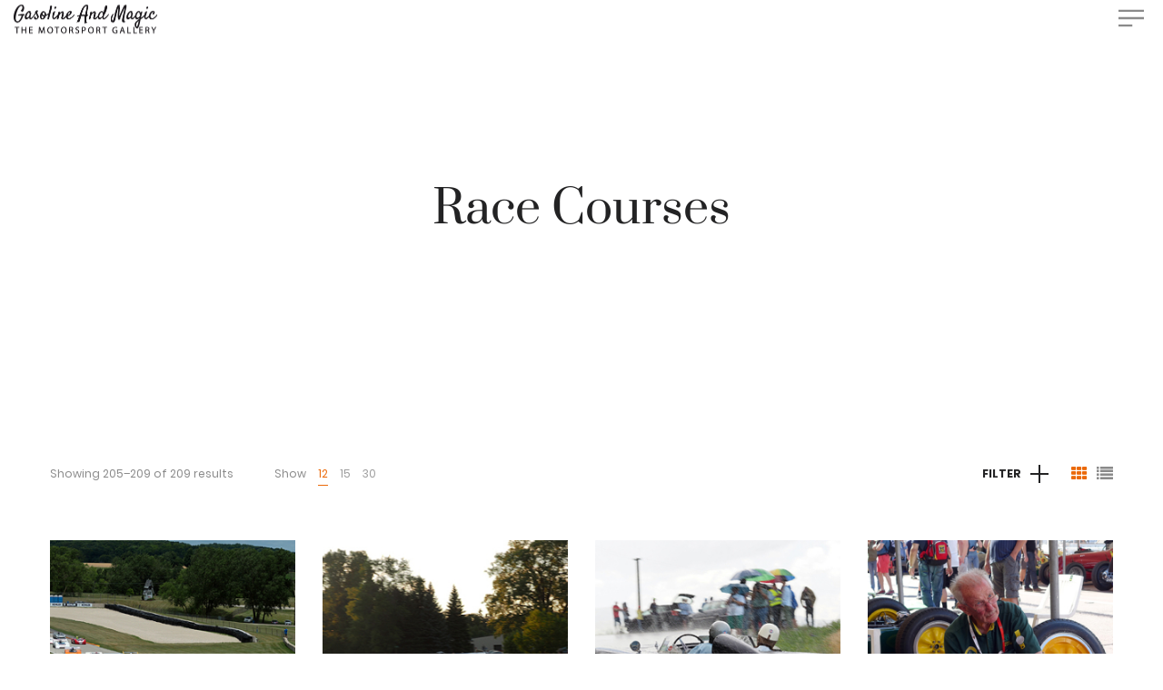

--- FILE ---
content_type: text/html; charset=UTF-8
request_url: https://gasolineandmagic.com/produkt-kategorie/race-courses/page/18/
body_size: 34273
content:
<!DOCTYPE html>
<html lang="en-US">
<head>
    <meta charset="UTF-8">
    <!--[if IE]>
    <meta http-equiv="X-UA-Compatible" content="IE=edge,chrome=1">
    <![endif]-->
    <meta name="viewport" content="width=device-width, initial-scale=1">
    <link rel="profile" href="http://gmpg.org/xfn/11">
    <link rel="pingback" href="https://gasolineandmagic.com/xmlrpc.php">
    <title>Race Courses &#8211; Page 18 &#8211; Gasoline And Magic</title>
<meta name='robots' content='max-image-preview:large' />
<script>window._wca = window._wca || [];</script>
<link rel='dns-prefetch' href='//stats.wp.com' />
<link rel='dns-prefetch' href='//secure.gravatar.com' />
<link rel='dns-prefetch' href='//v0.wordpress.com' />
<link rel="alternate" type="application/rss+xml" title="Gasoline And Magic &raquo; Feed" href="https://gasolineandmagic.com/feed/" />
<link rel="alternate" type="application/rss+xml" title="Gasoline And Magic &raquo; Comments Feed" href="https://gasolineandmagic.com/comments/feed/" />
<link rel="alternate" type="application/rss+xml" title="Gasoline And Magic &raquo; Race Courses Category Feed" href="https://gasolineandmagic.com/produkt-kategorie/race-courses/feed/" />
<style id='wp-img-auto-sizes-contain-inline-css' type='text/css'>
img:is([sizes=auto i],[sizes^="auto," i]){contain-intrinsic-size:3000px 1500px}
/*# sourceURL=wp-img-auto-sizes-contain-inline-css */
</style>
<style id='wp-emoji-styles-inline-css' type='text/css'>

	img.wp-smiley, img.emoji {
		display: inline !important;
		border: none !important;
		box-shadow: none !important;
		height: 1em !important;
		width: 1em !important;
		margin: 0 0.07em !important;
		vertical-align: -0.1em !important;
		background: none !important;
		padding: 0 !important;
	}
/*# sourceURL=wp-emoji-styles-inline-css */
</style>
<style id='wp-block-library-inline-css' type='text/css'>
:root{--wp-block-synced-color:#7a00df;--wp-block-synced-color--rgb:122,0,223;--wp-bound-block-color:var(--wp-block-synced-color);--wp-editor-canvas-background:#ddd;--wp-admin-theme-color:#007cba;--wp-admin-theme-color--rgb:0,124,186;--wp-admin-theme-color-darker-10:#006ba1;--wp-admin-theme-color-darker-10--rgb:0,107,160.5;--wp-admin-theme-color-darker-20:#005a87;--wp-admin-theme-color-darker-20--rgb:0,90,135;--wp-admin-border-width-focus:2px}@media (min-resolution:192dpi){:root{--wp-admin-border-width-focus:1.5px}}.wp-element-button{cursor:pointer}:root .has-very-light-gray-background-color{background-color:#eee}:root .has-very-dark-gray-background-color{background-color:#313131}:root .has-very-light-gray-color{color:#eee}:root .has-very-dark-gray-color{color:#313131}:root .has-vivid-green-cyan-to-vivid-cyan-blue-gradient-background{background:linear-gradient(135deg,#00d084,#0693e3)}:root .has-purple-crush-gradient-background{background:linear-gradient(135deg,#34e2e4,#4721fb 50%,#ab1dfe)}:root .has-hazy-dawn-gradient-background{background:linear-gradient(135deg,#faaca8,#dad0ec)}:root .has-subdued-olive-gradient-background{background:linear-gradient(135deg,#fafae1,#67a671)}:root .has-atomic-cream-gradient-background{background:linear-gradient(135deg,#fdd79a,#004a59)}:root .has-nightshade-gradient-background{background:linear-gradient(135deg,#330968,#31cdcf)}:root .has-midnight-gradient-background{background:linear-gradient(135deg,#020381,#2874fc)}:root{--wp--preset--font-size--normal:16px;--wp--preset--font-size--huge:42px}.has-regular-font-size{font-size:1em}.has-larger-font-size{font-size:2.625em}.has-normal-font-size{font-size:var(--wp--preset--font-size--normal)}.has-huge-font-size{font-size:var(--wp--preset--font-size--huge)}.has-text-align-center{text-align:center}.has-text-align-left{text-align:left}.has-text-align-right{text-align:right}.has-fit-text{white-space:nowrap!important}#end-resizable-editor-section{display:none}.aligncenter{clear:both}.items-justified-left{justify-content:flex-start}.items-justified-center{justify-content:center}.items-justified-right{justify-content:flex-end}.items-justified-space-between{justify-content:space-between}.screen-reader-text{border:0;clip-path:inset(50%);height:1px;margin:-1px;overflow:hidden;padding:0;position:absolute;width:1px;word-wrap:normal!important}.screen-reader-text:focus{background-color:#ddd;clip-path:none;color:#444;display:block;font-size:1em;height:auto;left:5px;line-height:normal;padding:15px 23px 14px;text-decoration:none;top:5px;width:auto;z-index:100000}html :where(.has-border-color){border-style:solid}html :where([style*=border-top-color]){border-top-style:solid}html :where([style*=border-right-color]){border-right-style:solid}html :where([style*=border-bottom-color]){border-bottom-style:solid}html :where([style*=border-left-color]){border-left-style:solid}html :where([style*=border-width]){border-style:solid}html :where([style*=border-top-width]){border-top-style:solid}html :where([style*=border-right-width]){border-right-style:solid}html :where([style*=border-bottom-width]){border-bottom-style:solid}html :where([style*=border-left-width]){border-left-style:solid}html :where(img[class*=wp-image-]){height:auto;max-width:100%}:where(figure){margin:0 0 1em}html :where(.is-position-sticky){--wp-admin--admin-bar--position-offset:var(--wp-admin--admin-bar--height,0px)}@media screen and (max-width:600px){html :where(.is-position-sticky){--wp-admin--admin-bar--position-offset:0px}}

/*# sourceURL=wp-block-library-inline-css */
</style><style id='global-styles-inline-css' type='text/css'>
:root{--wp--preset--aspect-ratio--square: 1;--wp--preset--aspect-ratio--4-3: 4/3;--wp--preset--aspect-ratio--3-4: 3/4;--wp--preset--aspect-ratio--3-2: 3/2;--wp--preset--aspect-ratio--2-3: 2/3;--wp--preset--aspect-ratio--16-9: 16/9;--wp--preset--aspect-ratio--9-16: 9/16;--wp--preset--color--black: #000000;--wp--preset--color--cyan-bluish-gray: #abb8c3;--wp--preset--color--white: #ffffff;--wp--preset--color--pale-pink: #f78da7;--wp--preset--color--vivid-red: #cf2e2e;--wp--preset--color--luminous-vivid-orange: #ff6900;--wp--preset--color--luminous-vivid-amber: #fcb900;--wp--preset--color--light-green-cyan: #7bdcb5;--wp--preset--color--vivid-green-cyan: #00d084;--wp--preset--color--pale-cyan-blue: #8ed1fc;--wp--preset--color--vivid-cyan-blue: #0693e3;--wp--preset--color--vivid-purple: #9b51e0;--wp--preset--gradient--vivid-cyan-blue-to-vivid-purple: linear-gradient(135deg,rgb(6,147,227) 0%,rgb(155,81,224) 100%);--wp--preset--gradient--light-green-cyan-to-vivid-green-cyan: linear-gradient(135deg,rgb(122,220,180) 0%,rgb(0,208,130) 100%);--wp--preset--gradient--luminous-vivid-amber-to-luminous-vivid-orange: linear-gradient(135deg,rgb(252,185,0) 0%,rgb(255,105,0) 100%);--wp--preset--gradient--luminous-vivid-orange-to-vivid-red: linear-gradient(135deg,rgb(255,105,0) 0%,rgb(207,46,46) 100%);--wp--preset--gradient--very-light-gray-to-cyan-bluish-gray: linear-gradient(135deg,rgb(238,238,238) 0%,rgb(169,184,195) 100%);--wp--preset--gradient--cool-to-warm-spectrum: linear-gradient(135deg,rgb(74,234,220) 0%,rgb(151,120,209) 20%,rgb(207,42,186) 40%,rgb(238,44,130) 60%,rgb(251,105,98) 80%,rgb(254,248,76) 100%);--wp--preset--gradient--blush-light-purple: linear-gradient(135deg,rgb(255,206,236) 0%,rgb(152,150,240) 100%);--wp--preset--gradient--blush-bordeaux: linear-gradient(135deg,rgb(254,205,165) 0%,rgb(254,45,45) 50%,rgb(107,0,62) 100%);--wp--preset--gradient--luminous-dusk: linear-gradient(135deg,rgb(255,203,112) 0%,rgb(199,81,192) 50%,rgb(65,88,208) 100%);--wp--preset--gradient--pale-ocean: linear-gradient(135deg,rgb(255,245,203) 0%,rgb(182,227,212) 50%,rgb(51,167,181) 100%);--wp--preset--gradient--electric-grass: linear-gradient(135deg,rgb(202,248,128) 0%,rgb(113,206,126) 100%);--wp--preset--gradient--midnight: linear-gradient(135deg,rgb(2,3,129) 0%,rgb(40,116,252) 100%);--wp--preset--font-size--small: 13px;--wp--preset--font-size--medium: 20px;--wp--preset--font-size--large: 36px;--wp--preset--font-size--x-large: 42px;--wp--preset--spacing--20: 0.44rem;--wp--preset--spacing--30: 0.67rem;--wp--preset--spacing--40: 1rem;--wp--preset--spacing--50: 1.5rem;--wp--preset--spacing--60: 2.25rem;--wp--preset--spacing--70: 3.38rem;--wp--preset--spacing--80: 5.06rem;--wp--preset--shadow--natural: 6px 6px 9px rgba(0, 0, 0, 0.2);--wp--preset--shadow--deep: 12px 12px 50px rgba(0, 0, 0, 0.4);--wp--preset--shadow--sharp: 6px 6px 0px rgba(0, 0, 0, 0.2);--wp--preset--shadow--outlined: 6px 6px 0px -3px rgb(255, 255, 255), 6px 6px rgb(0, 0, 0);--wp--preset--shadow--crisp: 6px 6px 0px rgb(0, 0, 0);}:where(.is-layout-flex){gap: 0.5em;}:where(.is-layout-grid){gap: 0.5em;}body .is-layout-flex{display: flex;}.is-layout-flex{flex-wrap: wrap;align-items: center;}.is-layout-flex > :is(*, div){margin: 0;}body .is-layout-grid{display: grid;}.is-layout-grid > :is(*, div){margin: 0;}:where(.wp-block-columns.is-layout-flex){gap: 2em;}:where(.wp-block-columns.is-layout-grid){gap: 2em;}:where(.wp-block-post-template.is-layout-flex){gap: 1.25em;}:where(.wp-block-post-template.is-layout-grid){gap: 1.25em;}.has-black-color{color: var(--wp--preset--color--black) !important;}.has-cyan-bluish-gray-color{color: var(--wp--preset--color--cyan-bluish-gray) !important;}.has-white-color{color: var(--wp--preset--color--white) !important;}.has-pale-pink-color{color: var(--wp--preset--color--pale-pink) !important;}.has-vivid-red-color{color: var(--wp--preset--color--vivid-red) !important;}.has-luminous-vivid-orange-color{color: var(--wp--preset--color--luminous-vivid-orange) !important;}.has-luminous-vivid-amber-color{color: var(--wp--preset--color--luminous-vivid-amber) !important;}.has-light-green-cyan-color{color: var(--wp--preset--color--light-green-cyan) !important;}.has-vivid-green-cyan-color{color: var(--wp--preset--color--vivid-green-cyan) !important;}.has-pale-cyan-blue-color{color: var(--wp--preset--color--pale-cyan-blue) !important;}.has-vivid-cyan-blue-color{color: var(--wp--preset--color--vivid-cyan-blue) !important;}.has-vivid-purple-color{color: var(--wp--preset--color--vivid-purple) !important;}.has-black-background-color{background-color: var(--wp--preset--color--black) !important;}.has-cyan-bluish-gray-background-color{background-color: var(--wp--preset--color--cyan-bluish-gray) !important;}.has-white-background-color{background-color: var(--wp--preset--color--white) !important;}.has-pale-pink-background-color{background-color: var(--wp--preset--color--pale-pink) !important;}.has-vivid-red-background-color{background-color: var(--wp--preset--color--vivid-red) !important;}.has-luminous-vivid-orange-background-color{background-color: var(--wp--preset--color--luminous-vivid-orange) !important;}.has-luminous-vivid-amber-background-color{background-color: var(--wp--preset--color--luminous-vivid-amber) !important;}.has-light-green-cyan-background-color{background-color: var(--wp--preset--color--light-green-cyan) !important;}.has-vivid-green-cyan-background-color{background-color: var(--wp--preset--color--vivid-green-cyan) !important;}.has-pale-cyan-blue-background-color{background-color: var(--wp--preset--color--pale-cyan-blue) !important;}.has-vivid-cyan-blue-background-color{background-color: var(--wp--preset--color--vivid-cyan-blue) !important;}.has-vivid-purple-background-color{background-color: var(--wp--preset--color--vivid-purple) !important;}.has-black-border-color{border-color: var(--wp--preset--color--black) !important;}.has-cyan-bluish-gray-border-color{border-color: var(--wp--preset--color--cyan-bluish-gray) !important;}.has-white-border-color{border-color: var(--wp--preset--color--white) !important;}.has-pale-pink-border-color{border-color: var(--wp--preset--color--pale-pink) !important;}.has-vivid-red-border-color{border-color: var(--wp--preset--color--vivid-red) !important;}.has-luminous-vivid-orange-border-color{border-color: var(--wp--preset--color--luminous-vivid-orange) !important;}.has-luminous-vivid-amber-border-color{border-color: var(--wp--preset--color--luminous-vivid-amber) !important;}.has-light-green-cyan-border-color{border-color: var(--wp--preset--color--light-green-cyan) !important;}.has-vivid-green-cyan-border-color{border-color: var(--wp--preset--color--vivid-green-cyan) !important;}.has-pale-cyan-blue-border-color{border-color: var(--wp--preset--color--pale-cyan-blue) !important;}.has-vivid-cyan-blue-border-color{border-color: var(--wp--preset--color--vivid-cyan-blue) !important;}.has-vivid-purple-border-color{border-color: var(--wp--preset--color--vivid-purple) !important;}.has-vivid-cyan-blue-to-vivid-purple-gradient-background{background: var(--wp--preset--gradient--vivid-cyan-blue-to-vivid-purple) !important;}.has-light-green-cyan-to-vivid-green-cyan-gradient-background{background: var(--wp--preset--gradient--light-green-cyan-to-vivid-green-cyan) !important;}.has-luminous-vivid-amber-to-luminous-vivid-orange-gradient-background{background: var(--wp--preset--gradient--luminous-vivid-amber-to-luminous-vivid-orange) !important;}.has-luminous-vivid-orange-to-vivid-red-gradient-background{background: var(--wp--preset--gradient--luminous-vivid-orange-to-vivid-red) !important;}.has-very-light-gray-to-cyan-bluish-gray-gradient-background{background: var(--wp--preset--gradient--very-light-gray-to-cyan-bluish-gray) !important;}.has-cool-to-warm-spectrum-gradient-background{background: var(--wp--preset--gradient--cool-to-warm-spectrum) !important;}.has-blush-light-purple-gradient-background{background: var(--wp--preset--gradient--blush-light-purple) !important;}.has-blush-bordeaux-gradient-background{background: var(--wp--preset--gradient--blush-bordeaux) !important;}.has-luminous-dusk-gradient-background{background: var(--wp--preset--gradient--luminous-dusk) !important;}.has-pale-ocean-gradient-background{background: var(--wp--preset--gradient--pale-ocean) !important;}.has-electric-grass-gradient-background{background: var(--wp--preset--gradient--electric-grass) !important;}.has-midnight-gradient-background{background: var(--wp--preset--gradient--midnight) !important;}.has-small-font-size{font-size: var(--wp--preset--font-size--small) !important;}.has-medium-font-size{font-size: var(--wp--preset--font-size--medium) !important;}.has-large-font-size{font-size: var(--wp--preset--font-size--large) !important;}.has-x-large-font-size{font-size: var(--wp--preset--font-size--x-large) !important;}
/*# sourceURL=global-styles-inline-css */
</style>

<style id='classic-theme-styles-inline-css' type='text/css'>
/*! This file is auto-generated */
.wp-block-button__link{color:#fff;background-color:#32373c;border-radius:9999px;box-shadow:none;text-decoration:none;padding:calc(.667em + 2px) calc(1.333em + 2px);font-size:1.125em}.wp-block-file__button{background:#32373c;color:#fff;text-decoration:none}
/*# sourceURL=/wp-includes/css/classic-themes.min.css */
</style>
<link rel='stylesheet' id='contact-form-7-css' href='https://gasolineandmagic.com/wp-content/plugins/contact-form-7/includes/css/styles.css?ver=6.1.4' type='text/css' media='all' />
<link rel='stylesheet' id='rs-plugin-settings-css' href='https://gasolineandmagic.com/wp-content/plugins/revslider/public/assets/css/settings.css?ver=5.4.7' type='text/css' media='all' />
<style id='rs-plugin-settings-inline-css' type='text/css'>
#rs-demo-id {}
/*# sourceURL=rs-plugin-settings-inline-css */
</style>
<style id='woocommerce-inline-inline-css' type='text/css'>
.woocommerce form .form-row .required { visibility: visible; }
/*# sourceURL=woocommerce-inline-inline-css */
</style>
<link rel='stylesheet' id='sp-dsgvo_twbs4_grid-css' href='https://gasolineandmagic.com/wp-content/plugins/shapepress-dsgvo/public/css/bootstrap-grid.min.css?ver=3.1.37' type='text/css' media='all' />
<link rel='stylesheet' id='sp-dsgvo-css' href='https://gasolineandmagic.com/wp-content/plugins/shapepress-dsgvo/public/css/sp-dsgvo-public.min.css?ver=3.1.37' type='text/css' media='all' />
<link rel='stylesheet' id='sp-dsgvo_popup-css' href='https://gasolineandmagic.com/wp-content/plugins/shapepress-dsgvo/public/css/sp-dsgvo-popup.min.css?ver=3.1.37' type='text/css' media='all' />
<link rel='stylesheet' id='simplebar-css' href='https://gasolineandmagic.com/wp-content/plugins/shapepress-dsgvo/public/css/simplebar.min.css?ver=6.9' type='text/css' media='all' />
<link rel='stylesheet' id='font-awesome-css' href='https://gasolineandmagic.com/wp-content/themes/la-zyra/assets/css/font-awesome.min.css' type='text/css' media='all' />
<style id='font-awesome-inline-css' type='text/css'>
@font-face{
                font-family: 'FontAwesome';
                src: url('https://gasolineandmagic.com/wp-content/themes/la-zyra/assets/fonts/fontawesome-webfont.eot');
                src: url('https://gasolineandmagic.com/wp-content/themes/la-zyra/assets/fonts/fontawesome-webfont.eot') format('embedded-opentype'),
                     url('https://gasolineandmagic.com/wp-content/themes/la-zyra/assets/fonts/fontawesome-webfont.woff2') format('woff2'),
                     url('https://gasolineandmagic.com/wp-content/themes/la-zyra/assets/fonts/fontawesome-webfont.woff') format('woff'),
                     url('https://gasolineandmagic.com/wp-content/themes/la-zyra/assets/fonts/fontawesome-webfont.ttf') format('truetype'),
                     url('https://gasolineandmagic.com/wp-content/themes/la-zyra/assets/fonts/fontawesome-webfont.svg') format('svg');
                font-weight:normal;
                font-style:normal
            }
/*# sourceURL=font-awesome-inline-css */
</style>
<link rel='stylesheet' id='la-zyra-theme-css' href='https://gasolineandmagic.com/wp-content/themes/la-zyra/style.css' type='text/css' media='all' />
<style id='la-zyra-theme-inline-css' type='text/css'>
.site-loading .la-image-loading {opacity: 1;visibility: visible}.la-image-loading.spinner-custom .content {width: 100px;margin-top: -50px;height: 100px;margin-left: -50px;text-align: center}.la-image-loading.spinner-custom .content img {width: auto;margin: 0 auto}.site-loading #page.site {opacity: 0;transition: all .3s ease-in-out}#page.site {opacity: 1}.la-image-loading {opacity: 0;position: fixed;z-index: 999999;left: 0;top: 0;right: 0;bottom: 0;background: #fff;overflow: hidden;transition: all .3s ease-in-out;-webkit-transition: all .3s ease-in-out;visibility: hidden}.la-image-loading .content {position: absolute;width: 50px;height: 50px;top: 50%;left: 50%;margin-left: -25px;margin-top: -25px}.section-page-header{color: #232324;background-image: url(//zyra.la-studioweb.com/wp-content/uploads/2017/11/page-header-bg.jpg);background-repeat: no-repeat;background-position: center top;background-size: cover;background-color: #ffffff}.section-page-header .page-title{color: #232324}.section-page-header a{color: #232324}.section-page-header a:hover{color: #ef5619}.section-page-header .page-header-inner{padding-top: 50px;padding-bottom: 50px}@media(min-width: 768px){.section-page-header .page-header-inner{padding-top: 80px;padding-bottom: 80px}}@media(min-width: 992px){.section-page-header .page-header-inner{padding-top: 200px;padding-bottom: 160px}}.site-main{padding-top:70px;padding-bottom:30px}body.la-zyra-body{font-size: 12px;background-repeat: repeat;background-position: left top}body.la-zyra-body.body-boxed #page.site{width: 1230px;max-width: 100%;margin-left: auto;margin-right: auto;background-repeat: repeat;background-position: left top}#masthead_aside,.site-header .site-header-inner{background-repeat: repeat;background-position: left top;background-color: #fff}.enable-header-transparency .site-header:not(.is-sticky) .site-header-inner{background-repeat: repeat;background-position: left top;background-color: rgba(255,255,255,0)}.footer-top{background-repeat: repeat;background-position: left top;background-color: #232324;padding-top:80px;padding-bottom:20px}.open-newsletter-popup .lightcase-inlineWrap{background-repeat: repeat;background-position: left top}.site-header .site-branding a{height: 140px;line-height: 140px}.site-header .header-component-inner{padding-top: 50px;padding-bottom: 50px}.site-header .header-main .la_com_action--dropdownmenu .menu,.site-header .mega-menu > li > .popup{margin-top: 70px}.site-header .header-main .la_com_action--dropdownmenu:hover .menu,.site-header .mega-menu > li:hover > .popup{margin-top: 50px}.site-header.is-sticky .site-branding a{height: 140px;line-height: 140px}.site-header.is-sticky .header-component-inner{padding-top: 50px;padding-bottom: 50px}.site-header.is-sticky .header-main .la_com_action--dropdownmenu .menu,.site-header.is-sticky .mega-menu > li > .popup{margin-top: 70px}.site-header.is-sticky .header-main .la_com_action--dropdownmenu:hover .menu,.site-header.is-sticky .mega-menu > li:hover > .popup{margin-top: 50px}@media(max-width: 1300px) and (min-width: 992px){.site-header .site-branding a{height: 120px;line-height: 120px}.site-header .header-component-inner{padding-top: 40px;padding-bottom: 40px}.site-header .header-main .la_com_action--dropdownmenu .menu,.site-header .mega-menu > li > .popup{margin-top: 60px}.site-header .header-main .la_com_action--dropdownmenu:hover .menu,.site-header .mega-menu > li:hover > .popup{margin-top: 40px}.site-header.is-sticky .site-branding a{height: 80px;line-height: 80px}.site-header.is-sticky .header-component-inner{padding-top: 20px;padding-bottom: 20px}.site-header.is-sticky .header-main .la_com_action--dropdownmenu .menu,.site-header.is-sticky .mega-menu > li > .popup{margin-top: 40px}.site-header.is-sticky .header-main .la_com_action--dropdownmenu:hover .menu,.site-header.is-sticky .mega-menu > li:hover > .popup{margin-top: 20px}}@media(max-width: 991px){.site-header-mobile .site-branding a{height: 100px;line-height: 100px}.site-header-mobile .header-component-inner{padding-top: 30px;padding-bottom: 30px}.site-header-mobile.is-sticky .site-branding a{height: 80px;line-height: 80px}.site-header-mobile.is-sticky .header-component-inner{padding-top: 20px;padding-bottom: 20px}}.blog_item--thumbnail.format-quote .format-quote-content, .la-members--style-1 .la-member__info-role, .la-p-single-wrap .wc-tabs li, .block_heading .block_heading--title,.single-post-content .single_post_item--title .entry-title,.la_testimonials--style-1 .testimonial_item--excerpt,.la_testimonials--style-4 .testimonial_item--excerpt,.la_testimonials--style-7 .testimonial_item--excerpt,.three-font-family,.highlight-font-family {font-family: Prata}h1,.h1, h2,.h2, h3,.h3, h4,.h4, h5,.h5, h6,.h6, .title-xlarge, .mega-menu .mm-popup-wide .inner > ul.sub-menu > li > a, .heading-font-family {font-family: Poppins}body, .la-blockquote.style-1 footer, .la-blockquote.style-2 footer {font-family: Poppins}.background-color-primary, .item--link-overlay:before, .la_compt_iem .component-target-badget, .wc-toolbar .wc-ordering ul li:hover a, .wc-toolbar .wc-ordering ul li.active a, .dl-menu .tip.hot,.mega-menu .tip.hot,.menu .tip.hot, .comment-form .form-submit input:hover, .social-media-link.style-round a:hover, .social-media-link.style-square a:hover, .social-media-link.style-circle a:hover, .social-media-link.style-outline a:hover, .social-media-link.style-circle-outline a:hover, .la_testimonials--style-3 .testimonial_item--title:before, .la-newsletter-popup .yikes-easy-mc-form .yikes-easy-mc-submit-button:hover, .portfolios-loop.pf-style-3 .item--link-overlay, .la-timeline-wrap.style-1 .timeline-block .timeline-dot, .la-woo-product-gallery .woocommerce-product-gallery__trigger, .product--summary .single_add_to_cart_button:hover, .wc-tabs li a:after, .woocommerce-MyAccount-navigation li:hover a, .woocommerce-MyAccount-navigation li.is-active a, .registration-form .button, .la-loader.spinner1, .la-loader.spinner2, .la-loader.spinner3 [class*="bounce"], .la-loader.spinner4 [class*="dot"], .la-loader.spinner5 div, .socials-color a:hover, .wpb_widgetised_column .otw-widget-form .otw-submit {background-color: #eb6909}.background-color-secondary, .la-pagination ul .page-numbers.current, .slick-slider .slick-dots button, .comment-form .form-submit input, .social-media-link.style-round a, .social-media-link.style-square a, .social-media-link.style-circle a, .la-newsletter-popup .yikes-easy-mc-form .yikes-easy-mc-submit-button, .product--summary .single_add_to_cart_button {background-color: #232324}.background-color-three, .socials-color a {background-color: #9d9d9d}.background-color-body {background-color: #8a8a8a}.background-color-border {background-color: #e3e3e3}a:focus, a:hover, .search-form .search-button:hover, .slick-slider .slick-dots li:hover span,.slick-slider .slick-dots .slick-active span, .slick-slider .slick-arrow:hover,.la-slick-nav .slick-arrow:hover, .vertical-style ul li:hover a, .vertical-style ul li.active a, .filter-style-1 ul li:hover a, .filter-style-1 ul li.active a,.filter-style-default ul li:hover a,.filter-style-default ul li.active a, .filter-style-2 ul li:hover a, .filter-style-2 ul li.active a, .filter-style-3 ul li:hover a, .filter-style-3 ul li.active a, .wc-toolbar .wc-view-toggle .active, .wc-toolbar .wc-view-count li.active, .widget.widget_product_tag_cloud .active a,.widget.product-sort-by .active a,.widget.widget_layered_nav .active a,.widget.la-price-filter-list .active a, .product_list_widget a:hover, #header_aside .btn-aside-toggle:hover, .dl-menu .tip.hot .tip-arrow:before,.mega-menu .tip.hot .tip-arrow:before,.menu .tip.hot .tip-arrow:before, .blog_item--meta a:hover, .blog_item--meta-footer .la-favorite-link:hover i,.blog_item--meta-footer .comments-link:hover i, .blog_item--meta-footer .la-sharing-posts:hover > span > i, .blog_item--meta-footer .la-favorite-link a.added i, .la-sharing-single-posts .social--sharing a:hover, .pf-info-wrapper .la-sharing-single-portfolio .social--sharing a:hover, ul.list-dots.primary > li:before,ul.list-checked.primary > li:before, body .vc_toggle.vc_toggle_default.vc_toggle_active .vc_toggle_title h4, .banner-type-5:hover, .wpb-js-composer [class*="vc_tta-la-"] .vc_active .vc_tta-panel-heading .vc_tta-panel-title, [class*="vc_tta-la-"] .vc_tta-tabs-list li:hover > a,[class*="vc_tta-la-"] .vc_tta-tabs-list li.vc_active > a, [class*="vc_tta-la-"] .tabs-la-3 .vc_tta-tabs-list li.vc_active a, [class*="vc_tta-la-"] .tabs-la-5 .vc_tta-tabs-list li.vc_active a, .subscribe-style-01 .yikes-easy-mc-form .yikes-easy-mc-submit-button:hover, .subscribe-style-02 .yikes-easy-mc-form .yikes-easy-mc-submit-button:hover, .subscribe-style-04 .yikes-easy-mc-form .yikes-easy-mc-submit-button:hover, .wpb-js-composer .vc_tta.vc_tta-accordion.vc_tta-style-la-1 .vc_active .vc_tta-panel-title, .wpb-js-composer .vc_tta.vc_tta-accordion.vc_tta-style-la-2 .vc_tta-panel.vc_active .vc_tta-panel-title, .wpb-js-composer .vc_tta.vc_tta-accordion.vc_tta-style-la-3 .vc_tta-panel.vc_active .vc_tta-title-text, .la-timeline-wrap.style-1 .timeline-block .timeline-subtitle, .product_item .price ins, .products-list .product_item .product_item--info .add_compare:hover,.products-list .product_item .product_item--info .add_wishlist:hover, .product--summary .social--sharing a:hover, .product--summary .add_compare:hover,.product--summary .add_wishlist:hover, .cart-collaterals .woocommerce-shipping-calculator .button:hover,.cart-collaterals .la-coupon .button:hover, .wpb_widgetised_column .otw-widget-form .otw-input-wrap:after {color: #eb6909}.text-color-primary {color: #eb6909 !important}.swatch-wrapper:hover, .swatch-wrapper.selected, .social-media-link.style-outline a:hover, .social-media-link.style-circle-outline a:hover, [class*="vc_tta-la-"] .tabs-la-3 .vc_tta-tabs-list li.vc_active a, .la-woo-thumbs .la-thumb.slick-current:before {border-color: #eb6909}.border-color-primary {border-color: #eb6909 !important}.border-top-color-primary {border-top-color: #eb6909 !important}.border-bottom-color-primary {border-bottom-color: #eb6909 !important}.border-left-color-primary {border-left-color: #eb6909 !important}.border-right-color-primary {border-right-color: #eb6909 !important}.la-pagination ul .page-numbers, .filter-style-2 ul li a, .woocommerce-message,.woocommerce-error,.woocommerce-info, .form-row label, div.quantity, .widget_recent_entries .pr-item .pr-item--right a:not(:hover), .widget_recent_comments li.recentcomments a, .product_list_widget a, .product_list_widget .amount, #header_aside .btn-aside-toggle, .sidebar-inner ul.menu li.current-cat > a, .sidebar-inner ul.menu li.current-cat-parent > a, .sidebar-inner ul.menu li.open > a, .sidebar-inner ul.menu li:hover > a, .blog_item--category-link, .blog_item--meta .author, .blog_item--meta-footer .la-favorite-link i + span,.blog_item--meta-footer .comments-link i + span, .tags-list .tags-list-item, .la-sharing-single-posts .social--sharing a, .author-info__name, .post-navigation .post-title, .commentlist .comment-meta .comment-author, .comment-form label, .woocommerce-Reviews span#reply-title, .woocommerce-Reviews .comment_container .meta .woocommerce-review__author, .portfolio-nav i, .pf-info-wrapper ul .pf-info-value, .pf-info-wrapper .la-sharing-single-portfolio .social--sharing a, .la-blockquote.style-2, ul.list-dots.secondary > li:before,ul.list-checked.secondary > li:before, .la-members--style-1 .la-member__info-title, .la-members--style-2 .la-member__info, .banner-type-5 .banner--link-overlay, [class*="vc_tta-la-"] .vc_tta-tabs-list li, [class*="vc_tta-la-"] .tabs-la-5 .vc_tta-tabs-list li a, .la_testimonials--style-3 .testimonial_item--title, .la_testimonials--style-6 .testimonial_item--title, .la_testimonials--style-8 .testimonial_item, .cf7-style-default .wpcf7-form-control-wrap .wpcf7-select,.cf7-style-default .wpcf7-form-control-wrap .wpcf7-text,.cf7-style-default .wpcf7-form-control-wrap .wpcf7-textarea, .cf7-style-01 .wpcf7-form-control-wrap .wpcf7-select,.cf7-style-01 .wpcf7-form-control-wrap .wpcf7-text,.cf7-style-01 .wpcf7-form-control-wrap .wpcf7-textarea, .la-newsletter-popup, .la-newsletter-popup .yikes-easy-mc-form .yikes-easy-mc-email:focus, .subscribe-style-01 .yikes-easy-mc-form .yikes-easy-mc-email:focus, .subscribe-style-01 .yikes-easy-mc-form .yikes-easy-mc-submit-button, .subscribe-style-02 .yikes-easy-mc-form .yikes-easy-mc-email, .subscribe-style-02 .yikes-easy-mc-form .yikes-easy-mc-email:focus, .subscribe-style-02 .yikes-easy-mc-form .yikes-easy-mc-submit-button, .subscribe-style-03 .yikes-easy-mc-form, .elm-countdown.elm-countdown-style-1 .countdown-section .countdown-amount, .la-circle-progress .sc-cp-t,.la-circle-progress .sc-cp-v, .la-pricing-box-wrap.style-1 .pricing-heading, .products-list .product_item .price, .products-list .product_item .product_item--info .add_compare,.products-list .product_item .product_item--info .add_wishlist, .products-list-mini .product_item .price, .products-grid .product_item .price,.products-grid .product_item .product_item--title, .products-grid.products-grid-5 .product_item--info .product_item--action .button:not(:hover), .la-woo-thumbs .slick-arrow, .product--summary .single-price-wrapper .price, .product--summary .product_meta a, .product--summary .product_meta_sku_wrapper, .product--summary .social--sharing a, .product--summary .group_table label, .product--summary .variations td, .product--summary .add_compare,.product--summary .add_wishlist, .product--summary .add_compare:hover:after,.product--summary .add_wishlist:hover:after, .wc-tabs li:hover > a,.wc-tabs li.active > a, .wc-tab .wc-tab-title, .shop_table td.product-price,.shop_table td.product-subtotal, .shop_table .product-name a, .cart-collaterals .shop_table, .cart-collaterals .woocommerce-shipping-calculator .button,.cart-collaterals .la-coupon .button, .woocommerce > p.cart-empty:before, table.woocommerce-checkout-review-order-table, .wc_payment_methods .wc_payment_method label, .woocommerce-order ul strong {color: #232324}.text-color-secondary {color: #232324 !important}input:focus, select:focus, textarea:focus, .la-pagination ul .page-numbers.current, .la-pagination ul .page-numbers:hover {border-color: #232324}.border-color-secondary {border-color: #232324 !important}.border-top-color-secondary {border-top-color: #232324 !important}.border-bottom-color-secondary {border-bottom-color: #232324 !important}.border-left-color-secondary {border-left-color: #232324 !important}.border-right-color-secondary {border-right-color: #232324 !important}h1,.h1, h2,.h2, h3,.h3, h4,.h4, h5,.h5, h6,.h6, .title-xlarge, table th {color: #232324}.text-color-heading {color: #232324 !important}.border-color-heading {border-color: #232324 !important}.border-top-color-heading {border-top-color: #232324 !important}.border-bottom-color-heading {border-bottom-color: #232324 !important}.border-left-color-heading {border-left-color: #232324 !important}.border-right-color-heading {border-right-color: #232324 !important}.filter-style-1 ul li a,.filter-style-default ul li a, .wc-toolbar .wc-view-count ul, [class*="vc_tta-la-"] .tabs-la-3 .vc_tta-tabs-list li:hover a {color: #9d9d9d}.text-color-three {color: #9d9d9d !important}[class*="vc_tta-la-"] .tabs-la-3 .vc_tta-tabs-list li:hover a {border-color: #9d9d9d}.border-color-three {border-color: #9d9d9d !important}.border-top-color-three {border-top-color: #9d9d9d !important}.border-bottom-color-three {border-bottom-color: #9d9d9d !important}.border-left-color-three {border-left-color: #9d9d9d !important}.border-right-color-three {border-right-color: #9d9d9d !important}body, .la-newsletter-popup .yikes-easy-mc-form .yikes-easy-mc-email, .subscribe-style-01 .yikes-easy-mc-form .yikes-easy-mc-email, table.woocommerce-checkout-review-order-table .variation,table.woocommerce-checkout-review-order-table .product-quantity {color: #8a8a8a}.text-color-body {color: #8a8a8a !important}.border-color-body {border-color: #8a8a8a !important}.border-top-color-body {border-top-color: #8a8a8a !important}.border-bottom-color-body {border-bottom-color: #8a8a8a !important}.border-left-color-body {border-left-color: #8a8a8a !important}.border-right-color-body {border-right-color: #8a8a8a !important}input, select, textarea, table,table th,table td, .elm-loadmore-ajax a, .share-links a, .select2-container .select2-selection--single, .wc-toolbar .wc-ordering, .wc-toolbar .wc-ordering ul, .swatch-wrapper, .widget_shopping_cart_content .total, .calendar_wrap caption, .widget-border.widget, .widget-border-bottom.widget, .sidebar-inner .widget_archive .menu li a, .sidebar-inner .widget_tag_cloud .tagcloud a, .showposts-loop.blog-3 .blog_item--info, .showposts-loop.blog-2 .blog_item--info, .showposts-loop.search-main-loop .item-inner, .commentlist .comment_container, .la-blockquote.style-2, .la-blockquote.style-2 footer, .social-media-link.style-outline a, body .vc_toggle.vc_toggle_default, .la_testimonials--style-3 .testimonial_item--inner, .la-newsletter-popup .yikes-easy-mc-form .yikes-easy-mc-email, .subscribe-style-01 .yikes-easy-mc-form .yikes-easy-mc-email, .wpb-js-composer .vc_tta.vc_tta-accordion.vc_tta-style-la-1 .vc_tta-panel-title, .wpb-js-composer .vc_tta.vc_tta-accordion.vc_tta-style-la-3 .vc_tta-panel, .la-timeline-wrap.style-1 .timeline-line, .la-timeline-wrap.style-2 .timeline-title:after, .line-fullwidth, .shop_table.cart td {border-color: #e3e3e3}.border-color {border-color: #e3e3e3 !important}.border-top-color {border-top-color: #e3e3e3 !important}.border-bottom-color {border-bottom-color: #e3e3e3 !important}.border-left-color {border-left-color: #e3e3e3 !important}.border-right-color {border-right-color: #e3e3e3 !important}.btn {color: #fff;background-color: #232324}.btn:hover {background-color: #eb6909;color: #fff}.btn.btn-primary {background-color: #eb6909;color: #fff}.btn.btn-primary:hover {color: #fff;background-color: #232324}.btn.btn-outline {border-color: #e3e3e3;color: #232324}.btn.btn-outline:hover {color: #fff;background-color: #eb6909;border-color: #eb6909}.btn.btn-style-flat.btn-color-primary {background-color: #eb6909}.btn.btn-style-flat.btn-color-primary:hover {background-color: #232324}.btn.btn-style-flat.btn-color-white {background-color: #fff;color: #232324}.btn.btn-style-flat.btn-color-white:hover {color: #fff;background-color: #eb6909}.btn.btn-style-flat.btn-color-white2 {background-color: #fff;color: #232324}.btn.btn-style-flat.btn-color-white2:hover {color: #fff;background-color: #232324}.btn.btn-style-flat.btn-color-gray {background-color: #8a8a8a}.btn.btn-style-flat.btn-color-gray:hover {background-color: #eb6909}.btn.btn-style-outline:hover {border-color: #eb6909;background-color: #eb6909;color: #fff}.btn.btn-style-outline.btn-color-black {border-color: #232324;color: #232324}.btn.btn-style-outline.btn-color-black:hover {border-color: #eb6909;background-color: #eb6909;color: #fff}.btn.btn-style-outline.btn-color-primary {border-color: #eb6909;color: #eb6909}.btn.btn-style-outline.btn-color-primary:hover {border-color: #232324;background-color: #232324;color: #fff}.btn.btn-style-outline.btn-color-white {border-color: #fff;color: #fff}.btn.btn-style-outline.btn-color-white:hover {border-color: #eb6909;background-color: #eb6909;color: #fff}.btn.btn-style-outline.btn-color-white2 {border-color: rgba(255, 255, 255, 0.5);color: #fff}.btn.btn-style-outline.btn-color-white2:hover {border-color: #232324;background-color: #232324;color: #fff}.btn.btn-style-outline.btn-color-gray {border-color: rgba(35, 35, 36, 0.2);color: #232324}.btn.btn-style-outline.btn-color-gray:hover {border-color: #eb6909;background-color: #eb6909;color: #fff}.woocommerce.add_to_cart_inline a {border-color: #e3e3e3;color: #232324}.woocommerce.add_to_cart_inline a:hover {background-color: #232324;border-color: #232324;color: #fff}.elm-loadmore-ajax a {color: #232324}.elm-loadmore-ajax a:hover {color: #232324;border-color: #232324}form.track_order .button,.place-order .button,.wc-proceed-to-checkout .button,.widget_shopping_cart_content .button,.woocommerce-MyAccount-content form .button,.lost_reset_password .button,form.register .button,.checkout_coupon .button,.woocomerce-form .button {background-color: #232324;border-color: #232324;color: #fff;min-width: 150px;text-transform: uppercase}form.track_order .button:hover,.place-order .button:hover,.wc-proceed-to-checkout .button:hover,.widget_shopping_cart_content .button:hover,.woocommerce-MyAccount-content form .button:hover,.lost_reset_password .button:hover,form.register .button:hover,.checkout_coupon .button:hover,.woocomerce-form .button:hover {background-color: #eb6909;border-color: #eb6909;color: #fff}.products-list .product_item .product_item--info .add_to_cart_button {background-color: transparent;border: 3px solid #e3e3e3;color: #232324;min-width: 150px}.products-list .product_item .product_item--info .add_to_cart_button:hover {background-color: #eb6909;border-color: #eb6909;color: #fff}.shop_table.cart td.actions .button {background-color: transparent;color: #232324;border-color: #e3e3e3}.shop_table.cart td.actions .button:hover {color: #fff;background-color: #232324;border-color: #232324}.widget_price_filter .button {color: #fff;background-color: #eb6909}.widget_price_filter .button:hover {color: #fff;background-color: #232324}#masthead_aside,#header_aside {background-color: #fff;color: #8a8a8a}#masthead_aside h1, #masthead_aside .h1, #masthead_aside h2, #masthead_aside .h2, #masthead_aside h3, #masthead_aside .h3, #masthead_aside h4, #masthead_aside .h4, #masthead_aside h5, #masthead_aside .h5, #masthead_aside h6, #masthead_aside .h6, #masthead_aside .title-xlarge,#header_aside h1,#header_aside .h1,#header_aside h2,#header_aside .h2,#header_aside h3,#header_aside .h3,#header_aside h4,#header_aside .h4,#header_aside h5,#header_aside .h5,#header_aside h6,#header_aside .h6,#header_aside .title-xlarge {color: #232324}#masthead_aside ul:not(.sub-menu) > li > a,#header_aside ul:not(.sub-menu) > li > a {color: #8a8a8a}#masthead_aside ul:not(.sub-menu) > li:hover > a,#header_aside ul:not(.sub-menu) > li:hover > a {color: #000000}.header--aside .header_component--dropdown-menu .menu {background-color: #fff}.header--aside .header_component > a {color: #8a8a8a}.header--aside .header_component:hover > a {color: #000000}ul.mega-menu .popup li > a {color: #8a8a8a;background-color: rgba(0,0,0,0)}ul.mega-menu .popup li:hover > a {color: #232324;background-color: rgba(0,0,0,0)}ul.mega-menu .popup li.active > a {color: #232324;background-color: rgba(0,0,0,0)}ul.mega-menu .mm-popup-wide .popup li.mm-item-level-2 > a {color: #8a8a8a;background-color: rgba(0,0,0,0)}ul.mega-menu .mm-popup-wide .popup li.mm-item-level-2:hover > a {color: #232324;background-color: rgba(0,0,0,0)}ul.mega-menu .mm-popup-wide .popup li.mm-item-level-2.active > a {color: #232324;background-color: rgba(0,0,0,0)}ul.mega-menu .popup > .inner,ul.mega-menu .mm-popup-wide .inner > ul.sub-menu > li li ul.sub-menu,ul.mega-menu .mm-popup-narrow ul ul {background-color: #fff}ul.mega-menu .mm-popup-wide .inner > ul.sub-menu > li li li:hover > a,ul.mega-menu .mm-popup-narrow li.menu-item:hover > a {color: #232324;background-color: rgba(0,0,0,0)}ul.mega-menu .mm-popup-wide .inner > ul.sub-menu > li li li.active > a,ul.mega-menu .mm-popup-narrow li.menu-item.active > a {color: #232324;background-color: rgba(0,0,0,0)}ul.mega-menu .mm-popup-wide .popup > .inner {background-color: #fff}ul.mega-menu .mm-popup-wide .inner > ul.sub-menu > li > a {color: #232324}.site-main-nav .main-menu > li > a {color: #232324;background-color: rgba(0,0,0,0)}.site-main-nav .main-menu > li.active > a,.site-main-nav .main-menu > li:hover > a {color: #232324;background-color: rgba(0,0,0,0)}.site-header .header_component > .component-target {color: #232324}.site-header .header_component--linktext:hover > a .component-target-text,.site-header .header_component:not(.la_com_action--linktext):hover > a {color: #eb6909}.site-header-top {background-color: rgba(0,0,0,0);color: #8a8a8a}.site-header-top .header_component .component-target {color: #8a8a8a}.site-header-top .header_component a.component-target {color: #8a8a8a}.site-header-top .header_component:hover a .component-target-text {color: #eb6909}.enable-header-transparency .site-header:not(.is-sticky) .header_component > .component-target {color: #232324}.enable-header-transparency .site-header:not(.is-sticky) .header_component > a {color: #232324}.enable-header-transparency .site-header:not(.is-sticky) .header_component:hover > a {color: #eb6909}.enable-header-transparency .site-header:not(.is-sticky) .site-main-nav .main-menu > li > a {color: #232324;background-color: rgba(0,0,0,0)}.enable-header-transparency .site-header:not(.is-sticky) .site-main-nav .main-menu > li.active > a,.enable-header-transparency .site-header:not(.is-sticky) .site-main-nav .main-menu > li:hover > a {color: #232324;background-color: rgba(0,0,0,0)}.enable-header-transparency .site-header:not(.is-sticky) .site-main-nav .main-menu > li.active:before,.enable-header-transparency .site-header:not(.is-sticky) .site-main-nav .main-menu > li:hover:before {background-color: rgba(0,0,0,0)}.site-header-mobile .site-header-inner {background-color: #fff}.site-header-mobile .header_component > .component-target {color: #8a8a8a}.site-header-mobile .mobile-menu-wrap {background-color: #fff}.site-header-mobile .mobile-menu-wrap .dl-menuwrapper ul {background: #fff;border-color: rgba(140, 140, 140, 0.2)}.site-header-mobile .mobile-menu-wrap .dl-menuwrapper li {border-color: rgba(140, 140, 140, 0.2)}.site-header-mobile .mobile-menu-wrap .dl-menu > li > a {color: #232324;background-color: rgba(0,0,0,0)}.site-header-mobile .mobile-menu-wrap .dl-menu > li:hover > a {color: #eb6909;background-color: rgba(0,0,0,0)}.site-header-mobile .mobile-menu-wrap .dl-menu ul > li > a {color: #232324;background-color: rgba(0,0,0,0)}.site-header-mobile .mobile-menu-wrap .dl-menu ul > li:hover > a {color: #fff;background-color: #eb6909}.enable-header-transparency .site-header-mobile:not(.is-sticky) .site-header-inner {background-color: #fff}.enable-header-transparency .site-header-mobile:not(.is-sticky) .header_component > .component-target {color: #8a8a8a}.cart-flyout {background-color: #fff;color: #8a8a8a}.cart-flyout .cart-flyout__heading {color: #232324;font-family: Poppins}.cart-flyout .product_list_widget a {color: #8a8a8a}.cart-flyout .product_list_widget a:hover {color: #000000}.cart-flyout .widget_shopping_cart_content .total {color: #232324}.footer-top {color: rgba(255,255,255,0.6)}.footer-top a {color: rgba(255,255,255,0.6)}.footer-top a:hover {color: #ffffff}.footer-top .widget .widget-title {color: #ffffff}.footer-bottom {background-color: #000;color: #fff}.footer-bottom a {color: #fff}.footer-bottom a:hover {color: #fff}.site-header-mobile .mobile-menu-wrap .dl-menu {border-width: 1px 0 0;border-style: solid;box-shadow: 0 6px 12px rgba(0, 0, 0, 0.076);-webkit-box-shadow: 0 6px 12px rgba(0, 0, 0, 0.076)}.site-header-mobile .mobile-menu-wrap .dl-menu li {border-width: 1px 0 0;border-style: solid}.site-header-mobile .mobile-menu-wrap .dl-menuwrapper li.dl-subviewopen,.site-header-mobile .mobile-menu-wrap .dl-menuwrapper li.dl-subview,.site-header-mobile .mobile-menu-wrap .dl-menuwrapper li:first-child {border-top-width: 0}.wpb-js-composer [class*="vc_tta-la-"] .vc_tta-panel-heading .vc_tta-panel-title .vc_tta-icon {margin-right: 10px}.la-myaccount-page .la_tab_control li.active a,.la-myaccount-page .la_tab_control li:hover a,.la-myaccount-page .ywsl-label {color: #232324}.la-myaccount-page .btn-create-account:hover {color: #fff;background-color: #232324;border-color: #232324}.btn.btn-style-outline-bottom:hover {background: none !important;color: #eb6909 !important;border-color: #eb6909 !important}.product_item .product_item--thumbnail .wrap-addto .button {color: #232324}.product_item .product_item--thumbnail .wrap-addto .button.added, .product_item .product_item--thumbnail .wrap-addto .button:hover {background-color: #eb6909}.product_item .product_item--thumbnail .add_to_cart_button:hover {background-color: #eb6909}.product--summary .add_compare.added,.product--summary .add_wishlist.added,.products-list .product_item .product_item--info .add_compare:hover,.products-list .product_item .product_item--info .add_compare.added,.products-list .product_item .product_item--info .add_wishlist:hover,.products-list .product_item .product_item--info .add_wishlist.added {color: #eb6909}.elm-loadmore-ajax .btn.btn-style-outline {padding: 0;border-width: 0 0 1px;min-width: 0;text-transform: none;font-size: 14px;font-weight: normal}.elm-loadmore-ajax .btn.btn-style-outline:hover {color: #eb6909;background-color: transparent}@media (max-width: 767px) {.la-advanced-product-filters {background-color: #fff;color: #8a8a8a}.la-advanced-product-filters .widget-title {color: #232324}.la-advanced-product-filters a {color: #8a8a8a}.la-advanced-product-filters a:hover {color: #000000}}.nav-menu-burger {color: #232324}.header-v7 .site-header__nav-primary .site-category-nav .toggle-category-menu {color: #232324;background-color: rgba(0,0,0,0)}.header-v7 .site-header__nav-primary .site-category-nav:hover .toggle-category-menu {color: #232324;background-color: rgba(0,0,0,0)}
@font-face{
                font-family: 'dl-icon';
                src: url('https://gasolineandmagic.com/wp-content/themes/la-zyra/assets/fonts/dl-icon.eot');
                src: url('https://gasolineandmagic.com/wp-content/themes/la-zyra/assets/fonts/dl-icon.eot') format('embedded-opentype'),
                     url('https://gasolineandmagic.com/wp-content/themes/la-zyra/assets/fonts/dl-icon.woff') format('woff'),
                     url('https://gasolineandmagic.com/wp-content/themes/la-zyra/assets/fonts/dl-icon.ttf') format('truetype'),
                     url('https://gasolineandmagic.com/wp-content/themes/la-zyra/assets/fonts/dl-icon.svg') format('svg');
                font-weight:normal;
                font-style:normal
            }
/*# sourceURL=la-zyra-theme-inline-css */
</style>
<link rel='stylesheet' id='la-zyra-child-style-css' href='https://gasolineandmagic.com/wp-content/themes/la-zyra-child/style.css?ver=1.0' type='text/css' media='all' />
<link rel='stylesheet' id='animate-css-css' href='https://gasolineandmagic.com/wp-content/themes/la-zyra/assets/css/animate.min.css' type='text/css' media='all' />
<link rel='stylesheet' id='la-zyra-font_google_code-css' href='//gasolineandmagic.com/wp-content/uploads/sgf-css/font-0765bcc3a5c8a4b138978247f2892872.css' type='text/css' media='all' />
<script type="text/javascript" src="https://gasolineandmagic.com/wp-includes/js/jquery/jquery.min.js?ver=3.7.1" id="jquery-core-js"></script>
<script type="text/javascript" src="https://gasolineandmagic.com/wp-includes/js/jquery/jquery-migrate.min.js?ver=3.4.1" id="jquery-migrate-js"></script>
<script type="text/javascript" src="https://gasolineandmagic.com/wp-content/plugins/revslider/public/assets/js/jquery.themepunch.tools.min.js?ver=5.4.7" id="tp-tools-js" defer ></script> 
<script type="text/javascript" src="https://gasolineandmagic.com/wp-content/plugins/revslider/public/assets/js/jquery.themepunch.revolution.min.js?ver=5.4.7" id="revmin-js" defer ></script> 
<script type="text/javascript" src="https://gasolineandmagic.com/wp-content/plugins/woocommerce/assets/js/jquery-blockui/jquery.blockUI.min.js?ver=2.7.0-wc.10.4.3" id="wc-jquery-blockui-js" defer="defer" data-wp-strategy="defer"></script>
<script type="text/javascript" id="wc-add-to-cart-js-extra">
/* <![CDATA[ */
var wc_add_to_cart_params = {"ajax_url":"/wp-admin/admin-ajax.php","wc_ajax_url":"/?wc-ajax=%%endpoint%%","i18n_view_cart":"View cart","cart_url":"https://gasolineandmagic.com/cart/","is_cart":"","cart_redirect_after_add":"no"};
//# sourceURL=wc-add-to-cart-js-extra
/* ]]> */
</script>
<script type="text/javascript" src="https://gasolineandmagic.com/wp-content/plugins/woocommerce/assets/js/frontend/add-to-cart.min.js?ver=10.4.3" id="wc-add-to-cart-js" defer="defer" data-wp-strategy="defer" defer ></script> 
<script type="text/javascript" src="https://gasolineandmagic.com/wp-content/plugins/woocommerce/assets/js/js-cookie/js.cookie.min.js?ver=2.1.4-wc.10.4.3" id="wc-js-cookie-js" defer="defer" data-wp-strategy="defer"></script>
<script type="text/javascript" id="woocommerce-js-extra">
/* <![CDATA[ */
var woocommerce_params = {"ajax_url":"/wp-admin/admin-ajax.php","wc_ajax_url":"/?wc-ajax=%%endpoint%%","i18n_password_show":"Show password","i18n_password_hide":"Hide password"};
//# sourceURL=woocommerce-js-extra
/* ]]> */
</script>
<script type="text/javascript" src="https://gasolineandmagic.com/wp-content/plugins/woocommerce/assets/js/frontend/woocommerce.min.js?ver=10.4.3" id="woocommerce-js" defer="defer" data-wp-strategy="defer" defer ></script> 
<script type="text/javascript" src="https://stats.wp.com/s-202604.js" id="woocommerce-analytics-js" defer="defer" data-wp-strategy="defer"></script>
<script type="text/javascript" id="sp-dsgvo-js-extra">
/* <![CDATA[ */
var spDsgvoGeneralConfig = {"ajaxUrl":"https://gasolineandmagic.com/wp-admin/admin-ajax.php","wpJsonUrl":"https://gasolineandmagic.com/wp-json/legalweb/v1/","cookieName":"sp_dsgvo_cookie_settings","cookieVersion":"0","cookieLifeTime":"86400","cookieLifeTimeDismiss":"86400","locale":"en_EN","privacyPolicyPageId":"0","privacyPolicyPageUrl":"https://gasolineandmagic.com/produkt/100281-2016-elkhart-lake-can-am-reunion-the-field-of-can-am-cars-shortly-before-the-start/","imprintPageId":"0","imprintPageUrl":"https://gasolineandmagic.com/produkt/100281-2016-elkhart-lake-can-am-reunion-the-field-of-can-am-cars-shortly-before-the-start/","showNoticeOnClose":"0","initialDisplayType":"none","allIntegrationSlugs":[],"noticeHideEffect":"none","noticeOnScroll":"","noticeOnScrollOffset":"100","currentPageId":"7095","forceCookieInfo":"0","clientSideBlocking":"0"};
var spDsgvoIntegrationConfig = [];
//# sourceURL=sp-dsgvo-js-extra
/* ]]> */
</script>
<script type="text/javascript" src="https://gasolineandmagic.com/wp-content/plugins/shapepress-dsgvo/public/js/sp-dsgvo-public.min.js?ver=3.1.37" id="sp-dsgvo-js"></script>
<link rel="https://api.w.org/" href="https://gasolineandmagic.com/wp-json/" /><link rel="alternate" title="JSON" type="application/json" href="https://gasolineandmagic.com/wp-json/wp/v2/product_cat/53" /><link rel="EditURI" type="application/rsd+xml" title="RSD" href="https://gasolineandmagic.com/xmlrpc.php?rsd" />
<meta name="generator" content="WordPress 6.9" />
<meta name="generator" content="WooCommerce 10.4.3" />
	<style>img#wpstats{display:none}</style>
		<!-- Analytics by WP Statistics - https://wp-statistics.com -->
<link rel="apple-touch-icon" sizes="16x16" href="https://gasolineandmagic.com/wp-content/uploads/2018/03/favicon.png"/><link rel="apple-touch-icon" sizes="57x57" href="https://gasolineandmagic.com/wp-content/uploads/2018/03/apple_iphone_icon.png"/><link rel="apple-touch-icon" sizes="72x72" href="https://gasolineandmagic.com/wp-content/uploads/2018/03/apple_ipad_icon.png"/><link  rel="shortcut icon" type="image/png" sizes="72x72" href="https://gasolineandmagic.com/wp-content/uploads/2018/03/favicon.png"/><link  rel="shortcut icon" type="image/png" sizes="57x57" href="https://gasolineandmagic.com/wp-content/uploads/2018/03/apple_iphone_icon.png"/><link  rel="shortcut icon" type="image/png" sizes="16x16" href="https://gasolineandmagic.com/wp-content/uploads/2018/03/apple_ipad_icon.png"/>	<noscript><style>.woocommerce-product-gallery{ opacity: 1 !important; }</style></noscript>
	<style type="text/css">.recentcomments a{display:inline !important;padding:0 !important;margin:0 !important;}</style><meta name="generator" content="Powered by WPBakery Page Builder - drag and drop page builder for WordPress."/>
<!--[if lte IE 9]><link rel="stylesheet" type="text/css" href="https://gasolineandmagic.com/wp-content/plugins/js_composer/assets/css/vc_lte_ie9.min.css" media="screen"><![endif]--><style>
    .sp-dsgvo-blocked-embedding-placeholder
    {
        color: #313334;
                    background: linear-gradient(90deg, #e3ffe7 0%, #d9e7ff 100%);            }

    a.sp-dsgvo-blocked-embedding-button-enable,
    a.sp-dsgvo-blocked-embedding-button-enable:hover,
    a.sp-dsgvo-blocked-embedding-button-enable:active {
        color: #313334;
        border-color: #313334;
        border-width: 2px;
    }

            .wp-embed-aspect-16-9 .sp-dsgvo-blocked-embedding-placeholder,
        .vc_video-aspect-ratio-169 .sp-dsgvo-blocked-embedding-placeholder,
        .elementor-aspect-ratio-169 .sp-dsgvo-blocked-embedding-placeholder{
            margin-top: -56.25%; /*16:9*/
        }

        .wp-embed-aspect-4-3 .sp-dsgvo-blocked-embedding-placeholder,
        .vc_video-aspect-ratio-43 .sp-dsgvo-blocked-embedding-placeholder,
        .elementor-aspect-ratio-43 .sp-dsgvo-blocked-embedding-placeholder{
            margin-top: -75%;
        }

        .wp-embed-aspect-3-2 .sp-dsgvo-blocked-embedding-placeholder,
        .vc_video-aspect-ratio-32 .sp-dsgvo-blocked-embedding-placeholder,
        .elementor-aspect-ratio-32 .sp-dsgvo-blocked-embedding-placeholder{
            margin-top: -66.66%;
        }
    </style>
            <style>
                /* latin */
                @font-face {
                    font-family: 'Roboto';
                    font-style: italic;
                    font-weight: 300;
                    src: local('Roboto Light Italic'),
                    local('Roboto-LightItalic'),
                    url(https://gasolineandmagic.com/wp-content/plugins/shapepress-dsgvo/public/css/fonts/roboto/Roboto-LightItalic-webfont.woff) format('woff');
                    font-display: swap;

                }

                /* latin */
                @font-face {
                    font-family: 'Roboto';
                    font-style: italic;
                    font-weight: 400;
                    src: local('Roboto Italic'),
                    local('Roboto-Italic'),
                    url(https://gasolineandmagic.com/wp-content/plugins/shapepress-dsgvo/public/css/fonts/roboto/Roboto-Italic-webfont.woff) format('woff');
                    font-display: swap;
                }

                /* latin */
                @font-face {
                    font-family: 'Roboto';
                    font-style: italic;
                    font-weight: 700;
                    src: local('Roboto Bold Italic'),
                    local('Roboto-BoldItalic'),
                    url(https://gasolineandmagic.com/wp-content/plugins/shapepress-dsgvo/public/css/fonts/roboto/Roboto-BoldItalic-webfont.woff) format('woff');
                    font-display: swap;
                }

                /* latin */
                @font-face {
                    font-family: 'Roboto';
                    font-style: italic;
                    font-weight: 900;
                    src: local('Roboto Black Italic'),
                    local('Roboto-BlackItalic'),
                    url(https://gasolineandmagic.com/wp-content/plugins/shapepress-dsgvo/public/css/fonts/roboto/Roboto-BlackItalic-webfont.woff) format('woff');
                    font-display: swap;
                }

                /* latin */
                @font-face {
                    font-family: 'Roboto';
                    font-style: normal;
                    font-weight: 300;
                    src: local('Roboto Light'),
                    local('Roboto-Light'),
                    url(https://gasolineandmagic.com/wp-content/plugins/shapepress-dsgvo/public/css/fonts/roboto/Roboto-Light-webfont.woff) format('woff');
                    font-display: swap;
                }

                /* latin */
                @font-face {
                    font-family: 'Roboto';
                    font-style: normal;
                    font-weight: 400;
                    src: local('Roboto Regular'),
                    local('Roboto-Regular'),
                    url(https://gasolineandmagic.com/wp-content/plugins/shapepress-dsgvo/public/css/fonts/roboto/Roboto-Regular-webfont.woff) format('woff');
                    font-display: swap;
                }

                /* latin */
                @font-face {
                    font-family: 'Roboto';
                    font-style: normal;
                    font-weight: 700;
                    src: local('Roboto Bold'),
                    local('Roboto-Bold'),
                    url(https://gasolineandmagic.com/wp-content/plugins/shapepress-dsgvo/public/css/fonts/roboto/Roboto-Bold-webfont.woff) format('woff');
                    font-display: swap;
                }

                /* latin */
                @font-face {
                    font-family: 'Roboto';
                    font-style: normal;
                    font-weight: 900;
                    src: local('Roboto Black'),
                    local('Roboto-Black'),
                    url(https://gasolineandmagic.com/wp-content/plugins/shapepress-dsgvo/public/css/fonts/roboto/Roboto-Black-webfont.woff) format('woff');
                    font-display: swap;
                }
            </style>
            <meta name="generator" content="Powered by Slider Revolution 5.4.7 - responsive, Mobile-Friendly Slider Plugin for WordPress with comfortable drag and drop interface." />

<!-- Jetpack Open Graph Tags -->
<meta property="og:type" content="website" />
<meta property="og:title" content="Race Courses &#8211; Page 18 &#8211; Gasoline And Magic" />
<meta property="og:url" content="https://gasolineandmagic.com/produkt-kategorie/race-courses/" />
<meta property="og:site_name" content="Gasoline And Magic" />
<meta property="og:image" content="https://s0.wp.com/i/blank.jpg" />
<meta property="og:image:width" content="200" />
<meta property="og:image:height" content="200" />
<meta property="og:image:alt" content="" />
<meta property="og:locale" content="en_US" />

<!-- End Jetpack Open Graph Tags -->
<script type="text/javascript">function setREVStartSize(e){
				document.addEventListener("DOMContentLoaded", function() {
					try{ e.c=jQuery(e.c);var i=jQuery(window).width(),t=9999,r=0,n=0,l=0,f=0,s=0,h=0;
						if(e.responsiveLevels&&(jQuery.each(e.responsiveLevels,function(e,f){f>i&&(t=r=f,l=e),i>f&&f>r&&(r=f,n=e)}),t>r&&(l=n)),f=e.gridheight[l]||e.gridheight[0]||e.gridheight,s=e.gridwidth[l]||e.gridwidth[0]||e.gridwidth,h=i/s,h=h>1?1:h,f=Math.round(h*f),"fullscreen"==e.sliderLayout){var u=(e.c.width(),jQuery(window).height());if(void 0!=e.fullScreenOffsetContainer){var c=e.fullScreenOffsetContainer.split(",");if (c) jQuery.each(c,function(e,i){u=jQuery(i).length>0?u-jQuery(i).outerHeight(!0):u}),e.fullScreenOffset.split("%").length>1&&void 0!=e.fullScreenOffset&&e.fullScreenOffset.length>0?u-=jQuery(window).height()*parseInt(e.fullScreenOffset,0)/100:void 0!=e.fullScreenOffset&&e.fullScreenOffset.length>0&&(u-=parseInt(e.fullScreenOffset,0))}f=u}else void 0!=e.minHeight&&f<e.minHeight&&(f=e.minHeight);e.c.closest(".rev_slider_wrapper").css({height:f})					
					}catch(d){console.log("Failure at Presize of Slider:"+d)}
				});
			};</script>
<style id="la-zyra-extra-custom-css" type="text/css">.section-page-header .page-title {
    font-family: "Prata", serif;
    text-transform: capitalize;
    font-weight: normal;
}
.enable-footer-fullwidth:not(.la-enable-fullpage) .site-footer.la-footer-5col32223 .container {
    width: 1420px;
    padding-left: 15px;
    padding-right: 15px;
}
.sidebar-inner .widget .widget-title {
    font-family: "Prata", serif;
    font-size: 18px;
    font-weight: normal;
    -webkit-font-smoothing: inherit;
}

.search.search-no-results .section-page-header .page-title,
.search.search-results .section-page-header .page-title {
    font-size: 40px;
}

@media(min-width: 800px){
    .section-page-header .page-title {
        font-size: 50px;
    }
}

@media(min-width: 1300px){
    .section-page-header .page-title {
        font-size: 80px;
    }
}

@media(min-width: 1500px){
    .section-page-header .page-title {
        font-size: 110px;
    }
}

.mega-menu .popup .menu-item-1010 > a{
    display: inherit !important;
    opacity: 0;
}
.mega-menu .popup .menu-item-1010 > a:before {
    width: 100%;
    content: "";
    position: absolute;
    padding-bottom: 80%;
    display: block !important;
    z-index: 2;
    top: 0;
    left: 0;
}

body.single-post:not(.postid-1118) .la-breadcrumbs,
body.single-post:not(.postid-1118) .single-post-content.type-post > .single_post_item--title{
    display: none;
}

body.single-post .site-main{
    padding-bottom: 100px;
}
.enable-header-transparency .site-header:not(.is-sticky) .site-header-outer .header_component.la_compt_iem.la_com_action--aside_header > .component-target{
    color: #232324;
    background-color: #fff;
}
                </style><script type="text/javascript">try{  }catch (ex){}</script>		<style type="text/css" id="wp-custom-css">
			.site-header .site-branding img {height: 50px !important;}

.site-main {padding-top: 150px;}

@media(max-width: 991px){
.site-main {padding-top: 0px;}
    }

.variations_form {display: none;}


.la-breadcrumb-content {display: none;}

.block_heading .block_heading--title {font-size: 30px;}
@media (max-width: 1453px) {
	.site-main {padding-top: 80px;} }		</style>
		<noscript><style type="text/css"> .wpb_animate_when_almost_visible { opacity: 1; }</style></noscript>	<script async src="https://www.googletagmanager.com/gtag/js?id=G-HCHZBGN0V1"></script>
	<script>
	  window.dataLayer = window.dataLayer || [];
	  function gtag(){dataLayer.push(arguments);}
	  gtag('js', new Date());

	  gtag('config', 'G-HCHZBGN0V1');
	</script>
<link rel='stylesheet' id='wc-blocks-style-css' href='https://gasolineandmagic.com/wp-content/plugins/woocommerce/assets/client/blocks/wc-blocks.css?ver=wc-10.4.3' type='text/css' media='all' />
</head>

<body class="archive paged tax-product_cat term-race-courses term-53 paged-18 wp-theme-la-zyra wp-child-theme-la-zyra-child theme-la-zyra woocommerce woocommerce-page woocommerce-no-js la-zyra-body lastudio-la-zyra header-v1 header-mb-v2 footer-v5col32223 body-col-1c page-title-v11 enable-header-transparency enable-header-sticky enable-header-fullwidth enable-footer-fullwidth site-loading enable-footer-bars wpb-js-composer js-comp-ver-5.4.5 vc_responsive">

<div class="la-image-loading"><div class="content"><div class="la-loader spinner3"><div class="dot1"></div><div class="dot2"></div><div class="bounce1"></div><div class="bounce2"></div><div class="bounce3"></div><div class="cube1"></div><div class="cube2"></div><div class="cube3"></div><div class="cube4"></div></div></div></div>
<div id="page" class="site">
    <div class="site-inner"><aside id="header_aside" class="header--aside">
    <div class="header-aside-wrapper">
        <a class="btn-aside-toggle" href="#"><i class="dl-icon-close"></i></a>
        <div class="header-aside-inner">
                            <div class="header-widget-bottom">
                    <div id="media_image-1" class="widget widget_media_image"><a href="http://la-zyra.la-studioweb.com/"><img width="315" height="63" src="https://gasolineandmagic.com/wp-content/uploads/2018/03/Gasoline_And_Magic_Logo_positiv_01.png" class="image wp-image-1683  attachment-full size-full" alt="" style="max-width: 100%; height: auto;" decoding="async" /></a></div><div id="custom_html-1" class="widget_text line-height-24 margin-bottom-20 widget widget_custom_html"><div class="textwidget custom-html-widget">Gasoline And Magic, the most comprehensive historic motorsport gallery in Europe contains more than 75.000 unique and never published before photos from the archives of Thomas Horat, who collected amateur photos from the 30’s til the end of the 80’s.</div></div><div id="text-3" class="font-size-16 margin-bottom-50 widget widget_text">			<div class="textwidget"><div class="social-media-link style-default"><a href="https://www.facebook.com/gasolineandmagic/" class="facebook" title="Facebook" target="_blank" rel="nofollow"><i class="fa fa-facebook"></i></a><a href="https://www.instagram.com/gasolineandmagic/" class="instagram" title="Instagram" target="_blank" rel="nofollow"><i class="fa fa-instagram"></i></a></div>
</div>
		</div><div id="media_image-2" class="margin-bottom-50 widget widget_media_image"><a href="http://la-zyra.la-studioweb.com/"><img width="358" height="358" src="https://gasolineandmagic.com/wp-content/uploads/2018/03/aside-image.jpg" class="image wp-image-2243  attachment-full size-full" alt="" style="max-width: 100%; height: auto;" decoding="async" fetchpriority="high" srcset="https://gasolineandmagic.com/wp-content/uploads/2018/03/aside-image.jpg 358w, https://gasolineandmagic.com/wp-content/uploads/2018/03/aside-image-300x300.jpg 300w, https://gasolineandmagic.com/wp-content/uploads/2018/03/aside-image-100x100.jpg 100w" sizes="(max-width: 358px) 100vw, 358px" /></a></div><div id="contact_info-1" class="margin-bottom-50 text-color-secondary widget widget_contact_info"><div class="la-contact-info"><div class="la-contact-item la-contact-phone"><span>+49 (0)3473 / 267 149</span></div><div class="la-contact-item la-contact-email"><span>gasolineandmagic.com</span></div></div></div><div id="custom_html-2" class="widget_text text-uppercase font-size-10 letter-spacing-2 margin-bottom-0 widget widget_custom_html"><div class="textwidget custom-html-widget">© 2021 CLASSIC LIFESTYLE MEDIA GROUP</div></div>                </div>
                    </div>
    </div>
</aside>

<header id="masthead" class="site-header">
            <div class="site-header-outer">
        <div class="site-header-inner">
            <div class="container">
                <div class="header-main clearfix">
                    <div class="header-component-outer header-left">
                        <div class="site-branding">
                            <a href="https://gasolineandmagic.com/" rel="home">
                                <figure class="logo--normal"><img src="https://gasolineandmagic.com/wp-content/uploads/2018/03/Gasoline_And_Magic_Logo_positiv_01.png" alt="Gasoline And Magic" srcset="https://gasolineandmagic.com/wp-content/uploads/2018/03/Gasoline_And_Magic_Logo_positiv_01.png 2x"/></figure>
                                <figure class="logo--transparency"><img src="https://gasolineandmagic.com/wp-content/uploads/2018/03/Gasoline_And_Magic_Logo_positiv_01.png" alt="Gasoline And Magic" srcset="https://gasolineandmagic.com/wp-content/uploads/2018/03/Gasoline_And_Magic_Logo_positiv_01.png 2x"/></figure>
                            </a>
                        </div>
                    </div>
                    <div class="header-component-outer header-right">
                        <div class="header-component-inner clearfix">
                            <nav class="site-main-nav clearfix" data-container="#masthead .header-main">
                                <ul id="menu-primary-navigation" class="main-menu mega-menu"><li  class="menu-item menu-item-type-custom menu-item-object-custom menu-item-home mm-item mm-popup-wide mm-popup-column-4 mm-item-level-0 menu-item-974"><a href="https://gasolineandmagic.com/"><span class="mm-text">Home</span></a></li>
<li  class="menu-item menu-item-type-taxonomy menu-item-object-product_cat mm-item mm-popup-narrow mm-item-level-0 menu-item-1731"><a href="https://gasolineandmagic.com/produkt-kategorie/drivers-friends/"><span class="mm-text">Drivers &amp; Friends</span></a></li>
<li  class="menu-item menu-item-type-taxonomy menu-item-object-product_cat mm-item mm-popup-narrow mm-item-level-0 menu-item-1732"><a href="https://gasolineandmagic.com/produkt-kategorie/manufacturers/"><span class="mm-text">Manufacturers</span></a></li>
<li  class="menu-item menu-item-type-taxonomy menu-item-object-product_cat mm-item mm-popup-narrow mm-item-level-0 menu-item-1733"><a href="https://gasolineandmagic.com/produkt-kategorie/photographers/"><span class="mm-text">Photographers</span></a></li>
<li  class="menu-item menu-item-type-taxonomy menu-item-object-product_cat current-menu-item mm-item active mm-popup-narrow mm-item-level-0 menu-item-1734"><a href="https://gasolineandmagic.com/produkt-kategorie/race-courses/"><span class="mm-text">Race Courses</span></a></li>
<li  class="menu-item menu-item-type-post_type menu-item-object-page mm-item mm-popup-narrow mm-item-level-0 menu-item-1015"><a href="https://gasolineandmagic.com/about-us/"><span class="mm-text">About</span></a></li>
<li  class="menu-item menu-item-type-post_type menu-item-object-page mm-item mm-popup-narrow mm-item-level-0 menu-item-1025"><a href="https://gasolineandmagic.com/contact-us/"><span class="mm-text">Contact Us</span></a></li>
</ul>                            </nav>
                            <div class="header_component header_component--searchbox la_compt_iem la_com_action--searchbox searchbox__01 "><a class="component-target" href="javascript:;"><i class="dl-icon-search1"></i></a></div><div class="header_component header_component--link la_compt_iem la_com_action--aside_header "><a rel="nofollow" class="component-target" href="javascript:;"><i class="dl-icon-menu1"></i></a></div>                        </div>
                    </div>
                </div>
            </div>
        </div>
        <div class="la-header-sticky-height"></div>
    </div>
</header>
<!-- #masthead --><div class="site-header-mobile">
    <div class="site-header-outer">
        <div class="site-header-inner">
            <div class="container">
                <div class="header-main clearfix">
                    <div class="header-component-outer header-component-outer_logo">
                        <div class="site-branding">
                            <a href="https://gasolineandmagic.com/" rel="home">
                                <figure class="logo--normal"><img src="https://gasolineandmagic.com/wp-content/uploads/2018/03/Gasoline_And_Magic_Logo_positiv_01.png" alt="Gasoline And Magic" srcset="https://gasolineandmagic.com/wp-content/uploads/2018/03/Gasoline_And_Magic_Logo_positiv_01.png 2x"/></figure>
                                <figure class="logo--transparency"><img src="https://gasolineandmagic.com/wp-content/uploads/2018/03/Gasoline_And_Magic_Logo_01.png" alt="Gasoline And Magic" srcset="https://gasolineandmagic.com/wp-content/uploads/2018/03/Gasoline_And_Magic_Logo_01.png 2x"/></figure>
                            </a>
                        </div>
                    </div>
                    <div class="header-component-outer header-component-outer_1">
                        <div class="header-component-inner clearfix">
                            <div class="header_component header_component--primary-menu la_compt_iem la_com_action--primary-menu "><a rel="nofollow" class="component-target" href="javascript:;"><svg class="dlicon-menu2" width="100%" height="100%"><use xlink:href="#dlicon-menu2"></use></svg></a></div>                        </div>
                    </div>
                                    </div>
            </div>
            <div class="mobile-menu-wrap">
                <div id="la_mobile_nav" class="dl-menuwrapper">
                    <ul class="dl-menu dl-menuopen"><li id="menu-item-974" class="menu-item menu-item-type-custom menu-item-object-custom menu-item-home menu-item-974"><a href="https://gasolineandmagic.com/">Home</a></li>
<li id="menu-item-1731" class="menu-item menu-item-type-taxonomy menu-item-object-product_cat menu-item-1731"><a href="https://gasolineandmagic.com/produkt-kategorie/drivers-friends/">Drivers &amp; Friends</a></li>
<li id="menu-item-1732" class="menu-item menu-item-type-taxonomy menu-item-object-product_cat menu-item-1732"><a href="https://gasolineandmagic.com/produkt-kategorie/manufacturers/">Manufacturers</a></li>
<li id="menu-item-1733" class="menu-item menu-item-type-taxonomy menu-item-object-product_cat menu-item-1733"><a href="https://gasolineandmagic.com/produkt-kategorie/photographers/">Photographers</a></li>
<li id="menu-item-1734" class="menu-item menu-item-type-taxonomy menu-item-object-product_cat current-menu-item menu-item-1734"><a href="https://gasolineandmagic.com/produkt-kategorie/race-courses/" aria-current="page">Race Courses</a></li>
<li id="menu-item-1015" class="menu-item menu-item-type-post_type menu-item-object-page menu-item-1015"><a href="https://gasolineandmagic.com/about-us/">About</a></li>
<li id="menu-item-1025" class="menu-item menu-item-type-post_type menu-item-object-page menu-item-1025"><a href="https://gasolineandmagic.com/contact-us/">Contact Us</a></li>
</ul>
                </div>
            </div>
        </div>
        <div class="la-header-sticky-height-mb"></div>
    </div>
</div>
<!-- .site-header-mobile --><section id="section_page_header" class="wpb_row section-page-header">
    <div class="container">
        <div class="page-header-inner">
            <div class="row">
                <div class="col-xs-12">
                    <header><h3 class="page-title h3">Race Courses</h3></header>                    
		<div class="la-breadcrumbs hidden-xs"><div>
		<div class="la-breadcrumb-content">
		<div class="la-breadcrumb-wrap"><div class="la-breadcrumb-item"><a href="https://gasolineandmagic.com/" class="la-breadcrumb-item-link is-home" rel="home" title="Home">Home</a></div>
			 <div class="la-breadcrumb-item"><div class="la-breadcrumb-item-sep">/</div></div> <div class="la-breadcrumb-item"><a href="https://gasolineandmagic.com/shop/" class="la-breadcrumb-item-link" rel="tag" title="Shop">Shop</a></div>
			 <div class="la-breadcrumb-item"><div class="la-breadcrumb-item-sep">/</div></div> <div class="la-breadcrumb-item"><a href="https://gasolineandmagic.com/produkt-kategorie/race-courses/" class="la-breadcrumb-item-link" rel="tag" title="Race Courses">Race Courses</a></div>
			 <div class="la-breadcrumb-item"><div class="la-breadcrumb-item-sep">/</div></div> <div class="la-breadcrumb-item"><span class="la-breadcrumb-item-target">Page 18</span></div>
		</div>
		</div></div>
		</div>                </div>
            </div>
        </div>
    </div>
</section>
<!-- #page_header -->
<div id="main" class="site-main"><div class="container"><div class="row"><main id="site-content" class="col-md-12 col-xs-12 site-content"><div class="site-content-inner"><div class="page-content">
<div class="woocommerce-notices-wrapper"></div><div class="wc-toolbar-container">
    <div class="wc-toolbar wc-toolbar-top clearfix">
                                <div class="wc-toolbar-left">
                <p class="woocommerce-result-count" role="alert" aria-relevant="all" >
	Showing 205&ndash;209 of 209 results</p>
                <div class="wc-view-count">
                    <p>Show</p>
                    <ul><li
                             class="active"><a href="/produkt-kategorie/race-courses/?per_page=12">12</a></li>
                        <li
                            ><a href="/produkt-kategorie/race-courses/?per_page=15">15</a></li>
                        <li
                            ><a href="/produkt-kategorie/race-courses/?per_page=30">30</a></li>
                        </ul>
                </div>
            </div>
            <div class="wc-toolbar-right">
                                    <div class="wc-view-toggle">
                    <span data-view_mode="grid" class="active"><i title="Grid view" class="fa fa-th"></i></span>
                    <span data-view_mode="list"><i title="List view" class="fa fa-list"></i></span>
                    </div>
                                            </div>
                                        <div class="btn-advanced-shop-filter">
                    <span>Filter</span><i></i>
                </div>
                        </div><!-- .wc-toolbar -->

                <div class="clearfix"></div>
            <div class="la-advanced-product-filters clearfix">
                <div class="sidebar-inner clearfix">

                    <div id="woocommerce_product_categories-2" class="widget woocommerce widget_product_categories"><h3 class="widget-title"><span>Categories</span></h3><ul class="product-categories"><li class="cat-item cat-item-1231"><a href="https://gasolineandmagic.com/produkt-kategorie/1930-1939/">1930 - 1939</a> <span class="count">(1)</span></li>
<li class="cat-item cat-item-1235"><a href="https://gasolineandmagic.com/produkt-kategorie/1940-1949/">1940 - 1949</a> <span class="count">(1)</span></li>
<li class="cat-item cat-item-181"><a href="https://gasolineandmagic.com/produkt-kategorie/1950-1959/">1950 -1959</a> <span class="count">(14)</span></li>
<li class="cat-item cat-item-182"><a href="https://gasolineandmagic.com/produkt-kategorie/1960-1969/">1960 - 1969</a> <span class="count">(87)</span></li>
<li class="cat-item cat-item-183"><a href="https://gasolineandmagic.com/produkt-kategorie/1970-1979/">1970 - 1979</a> <span class="count">(84)</span></li>
<li class="cat-item cat-item-931"><a href="https://gasolineandmagic.com/produkt-kategorie/1980-1989/">1980 - 1989</a> <span class="count">(5)</span></li>
<li class="cat-item cat-item-1225"><a href="https://gasolineandmagic.com/produkt-kategorie/1990-1999/">1990 - 1999</a> <span class="count">(1)</span></li>
<li class="cat-item cat-item-1196"><a href="https://gasolineandmagic.com/produkt-kategorie/2000-2009/">2000 - 2009</a> <span class="count">(1)</span></li>
<li class="cat-item cat-item-1140"><a href="https://gasolineandmagic.com/produkt-kategorie/2010-2019/">2010 - 2019</a> <span class="count">(16)</span></li>
<li class="cat-item cat-item-52 cat-parent"><a href="https://gasolineandmagic.com/produkt-kategorie/drivers-friends/">Drivers &amp; Friends</a> <span class="count">(201)</span><ul class='children'>
<li class="cat-item cat-item-903"><a href="https://gasolineandmagic.com/produkt-kategorie/drivers-friends/a-j-foyt/">A.J. Foyt</a> <span class="count">(1)</span></li>
<li class="cat-item cat-item-1097"><a href="https://gasolineandmagic.com/produkt-kategorie/drivers-friends/aage-oelsen/">Aage Oelsen</a> <span class="count">(1)</span></li>
<li class="cat-item cat-item-1150"><a href="https://gasolineandmagic.com/produkt-kategorie/drivers-friends/adrian-luthi/">Adrian Lüthi</a> <span class="count">(1)</span></li>
<li class="cat-item cat-item-889"><a href="https://gasolineandmagic.com/produkt-kategorie/drivers-friends/al-unser/">Al Unser</a> <span class="count">(2)</span></li>
<li class="cat-item cat-item-1273"><a href="https://gasolineandmagic.com/produkt-kategorie/drivers-friends/alan-jones/">Alan Jones</a> <span class="count">(1)</span></li>
<li class="cat-item cat-item-483"><a href="https://gasolineandmagic.com/produkt-kategorie/drivers-friends/alan-stacey/">Alan Stacey</a> <span class="count">(1)</span></li>
<li class="cat-item cat-item-538"><a href="https://gasolineandmagic.com/produkt-kategorie/drivers-friends/alec-greaves-drivers-friends/">Alec Greaves</a> <span class="count">(1)</span></li>
<li class="cat-item cat-item-335"><a href="https://gasolineandmagic.com/produkt-kategorie/drivers-friends/andre-wicky/">André Wicky</a> <span class="count">(1)</span></li>
<li class="cat-item cat-item-653"><a href="https://gasolineandmagic.com/produkt-kategorie/drivers-friends/andrea-de-adamich/">Andrea de Adamich</a> <span class="count">(1)</span></li>
<li class="cat-item cat-item-1145"><a href="https://gasolineandmagic.com/produkt-kategorie/drivers-friends/andrew-newall/">Andrew Newall</a> <span class="count">(1)</span></li>
<li class="cat-item cat-item-798"><a href="https://gasolineandmagic.com/produkt-kategorie/drivers-friends/archie-scott-brown/">Archie Scott-Brown</a> <span class="count">(1)</span></li>
<li class="cat-item cat-item-1121"><a href="https://gasolineandmagic.com/produkt-kategorie/drivers-friends/arlene-hiss/">Arlene Hiss</a> <span class="count">(1)</span></li>
<li class="cat-item cat-item-854"><a href="https://gasolineandmagic.com/produkt-kategorie/drivers-friends/arturo-merzario/">Arturo Merzario</a> <span class="count">(1)</span></li>
<li class="cat-item cat-item-1076"><a href="https://gasolineandmagic.com/produkt-kategorie/drivers-friends/ben-hur/">Ben Hur</a> <span class="count">(1)</span></li>
<li class="cat-item cat-item-1223"><a href="https://gasolineandmagic.com/produkt-kategorie/drivers-friends/bernie-ecclestone/">Bernie Ecclestone</a> <span class="count">(1)</span></li>
<li class="cat-item cat-item-360"><a href="https://gasolineandmagic.com/produkt-kategorie/drivers-friends/bill-spear/">Bill Spear</a> <span class="count">(1)</span></li>
<li class="cat-item cat-item-989"><a href="https://gasolineandmagic.com/produkt-kategorie/drivers-friends/bjorn-waldegard/">Björn Waldegård</a> <span class="count">(1)</span></li>
<li class="cat-item cat-item-711"><a href="https://gasolineandmagic.com/produkt-kategorie/drivers-friends/bob-anderson/">Bob Anderson</a> <span class="count">(1)</span></li>
<li class="cat-item cat-item-1157"><a href="https://gasolineandmagic.com/produkt-kategorie/drivers-friends/bob-dance/">Bob Dance</a> <span class="count">(1)</span></li>
<li class="cat-item cat-item-1031"><a href="https://gasolineandmagic.com/produkt-kategorie/drivers-friends/bob-nagel/">Bob Nagel</a> <span class="count">(1)</span></li>
<li class="cat-item cat-item-254"><a href="https://gasolineandmagic.com/produkt-kategorie/drivers-friends/bobby-unser/">Bobby Unser</a> <span class="count">(3)</span></li>
<li class="cat-item cat-item-377"><a href="https://gasolineandmagic.com/produkt-kategorie/drivers-friends/bonnie-robinson/">Bonnie Robinson</a> <span class="count">(1)</span></li>
<li class="cat-item cat-item-576"><a href="https://gasolineandmagic.com/produkt-kategorie/drivers-friends/brett-riley/">Brett Riley</a> <span class="count">(1)</span></li>
<li class="cat-item cat-item-855"><a href="https://gasolineandmagic.com/produkt-kategorie/drivers-friends/brian-redman/">Brian Redman</a> <span class="count">(1)</span></li>
<li class="cat-item cat-item-733"><a href="https://gasolineandmagic.com/produkt-kategorie/drivers-friends/bruce-mclaren/">Bruce McLaren</a> <span class="count">(5)</span></li>
<li class="cat-item cat-item-282"><a href="https://gasolineandmagic.com/produkt-kategorie/drivers-friends/carel-godin-de-beaufort/">Carel Godin de Beaufort</a> <span class="count">(1)</span></li>
<li class="cat-item cat-item-261"><a href="https://gasolineandmagic.com/produkt-kategorie/drivers-friends/carlo-chiti/">Carlo Chiti</a> <span class="count">(2)</span></li>
<li class="cat-item cat-item-1021"><a href="https://gasolineandmagic.com/produkt-kategorie/drivers-friends/carlo-facetti/">Carlo Facetti</a> <span class="count">(1)</span></li>
<li class="cat-item cat-item-359"><a href="https://gasolineandmagic.com/produkt-kategorie/drivers-friends/carlos-a-gonzalez/">Carlos A. Gonzalez</a> <span class="count">(1)</span></li>
<li class="cat-item cat-item-909"><a href="https://gasolineandmagic.com/produkt-kategorie/drivers-friends/carlos-pace-drivers-friends/">Carlos Pace</a> <span class="count">(2)</span></li>
<li class="cat-item cat-item-137"><a href="https://gasolineandmagic.com/produkt-kategorie/drivers-friends/carroll-shelby/">Carroll Shelby</a> <span class="count">(3)</span></li>
<li class="cat-item cat-item-540"><a href="https://gasolineandmagic.com/produkt-kategorie/drivers-friends/cary-taylor/">Cary Taylor</a> <span class="count">(1)</span></li>
<li class="cat-item cat-item-1061"><a href="https://gasolineandmagic.com/produkt-kategorie/drivers-friends/charles-vogele/">Charles Vögele</a> <span class="count">(1)</span></li>
<li class="cat-item cat-item-584"><a href="https://gasolineandmagic.com/produkt-kategorie/drivers-friends/chico-serra-drivers-friends/">Chico Serra</a> <span class="count">(1)</span></li>
<li class="cat-item cat-item-853"><a href="https://gasolineandmagic.com/produkt-kategorie/drivers-friends/chris-amon/">Chris Amon</a> <span class="count">(2)</span></li>
<li class="cat-item cat-item-1138"><a href="https://gasolineandmagic.com/produkt-kategorie/drivers-friends/christian-horner/">Christian Horner</a> <span class="count">(1)</span></li>
<li class="cat-item cat-item-1167"><a href="https://gasolineandmagic.com/produkt-kategorie/drivers-friends/christian-logut/">Christian Logut</a> <span class="count">(1)</span></li>
<li class="cat-item cat-item-848"><a href="https://gasolineandmagic.com/produkt-kategorie/drivers-friends/claude-ballot-lena/">Claude Ballot-Léna</a> <span class="count">(1)</span></li>
<li class="cat-item cat-item-1268"><a href="https://gasolineandmagic.com/produkt-kategorie/drivers-friends/claudio-francisi/">Claudio Francisi</a> <span class="count">(1)</span></li>
<li class="cat-item cat-item-149"><a href="https://gasolineandmagic.com/produkt-kategorie/drivers-friends/clay-regazzoni/">Clay Regazzoni</a> <span class="count">(4)</span></li>
<li class="cat-item cat-item-1232"><a href="https://gasolineandmagic.com/produkt-kategorie/drivers-friends/clemente-biondetti/">Clemente Biondetti</a> <span class="count">(1)</span></li>
<li class="cat-item cat-item-434"><a href="https://gasolineandmagic.com/produkt-kategorie/drivers-friends/colin-vandervell/">Colin Vandervell</a> <span class="count">(1)</span></li>
<li class="cat-item cat-item-690"><a href="https://gasolineandmagic.com/produkt-kategorie/drivers-friends/dan-gurney/">Dan Gurney</a> <span class="count">(1)</span></li>
<li class="cat-item cat-item-139"><a href="https://gasolineandmagic.com/produkt-kategorie/drivers-friends/david-purley/">David Purley</a> <span class="count">(1)</span></li>
<li class="cat-item cat-item-652"><a href="https://gasolineandmagic.com/produkt-kategorie/drivers-friends/dennis-davis/">Dennis Davis</a> <span class="count">(1)</span></li>
<li class="cat-item cat-item-156"><a href="https://gasolineandmagic.com/produkt-kategorie/drivers-friends/denny-hulme/">Denny Hulme</a> <span class="count">(4)</span></li>
<li class="cat-item cat-item-875"><a href="https://gasolineandmagic.com/produkt-kategorie/drivers-friends/derek-bell/">Derek Bell</a> <span class="count">(1)</span></li>
<li class="cat-item cat-item-1128"><a href="https://gasolineandmagic.com/produkt-kategorie/drivers-friends/desire-wilson/">Desiré Wilson</a> <span class="count">(1)</span></li>
<li class="cat-item cat-item-918"><a href="https://gasolineandmagic.com/produkt-kategorie/drivers-friends/didier-pironi/">Didier Pironi</a> <span class="count">(2)</span></li>
<li class="cat-item cat-item-1108"><a href="https://gasolineandmagic.com/produkt-kategorie/drivers-friends/divina-galica/">Divina Galica</a> <span class="count">(1)</span></li>
<li class="cat-item cat-item-410"><a href="https://gasolineandmagic.com/produkt-kategorie/drivers-friends/don-beresford/">Don Beresford</a> <span class="count">(1)</span></li>
<li class="cat-item cat-item-380"><a href="https://gasolineandmagic.com/produkt-kategorie/drivers-friends/doshia-wall/">Doshia Wall</a> <span class="count">(1)</span></li>
<li class="cat-item cat-item-651"><a href="https://gasolineandmagic.com/produkt-kategorie/drivers-friends/edi-wyss/">Edi Wyss</a> <span class="count">(1)</span></li>
<li class="cat-item cat-item-842"><a href="https://gasolineandmagic.com/produkt-kategorie/drivers-friends/elliot-forbes-robinson-drivers-friends/">Elliot Forbes-Robinson</a> <span class="count">(1)</span></li>
<li class="cat-item cat-item-960"><a href="https://gasolineandmagic.com/produkt-kategorie/drivers-friends/emerson-fittipaldi/">Emerson Fittipaldi</a> <span class="count">(4)</span></li>
<li class="cat-item cat-item-1096"><a href="https://gasolineandmagic.com/produkt-kategorie/drivers-friends/erik-hoyer/">Erik Høyer</a> <span class="count">(1)</span></li>
<li class="cat-item cat-item-1083"><a href="https://gasolineandmagic.com/produkt-kategorie/drivers-friends/franco-berruto/">Franco Berruto</a> <span class="count">(0)</span></li>
<li class="cat-item cat-item-746"><a href="https://gasolineandmagic.com/produkt-kategorie/drivers-friends/francois-cevert/">François Cevert</a> <span class="count">(1)</span></li>
<li class="cat-item cat-item-539"><a href="https://gasolineandmagic.com/produkt-kategorie/drivers-friends/frank-anderson/">Frank Anderson</a> <span class="count">(1)</span></li>
<li class="cat-item cat-item-899"><a href="https://gasolineandmagic.com/produkt-kategorie/drivers-friends/frank-falkner/">Frank Falkner</a> <span class="count">(1)</span></li>
<li class="cat-item cat-item-666"><a href="https://gasolineandmagic.com/produkt-kategorie/drivers-friends/frank-gardner/">Frank Gardner</a> <span class="count">(1)</span></li>
<li class="cat-item cat-item-542"><a href="https://gasolineandmagic.com/produkt-kategorie/drivers-friends/frank-zimmermann/">Frank Zimmermann</a> <span class="count">(1)</span></li>
<li class="cat-item cat-item-1174"><a href="https://gasolineandmagic.com/produkt-kategorie/drivers-friends/fredy-lienhard/">Fredy Lienhard</a> <span class="count">(1)</span></li>
<li class="cat-item cat-item-1285"><a href="https://gasolineandmagic.com/produkt-kategorie/drivers-friends/gaston-andrey/">Gaston Andrey</a> <span class="count">(1)</span></li>
<li class="cat-item cat-item-934"><a href="https://gasolineandmagic.com/produkt-kategorie/drivers-friends/george-harrison/">George Harrison</a> <span class="count">(1)</span></li>
<li class="cat-item cat-item-336"><a href="https://gasolineandmagic.com/produkt-kategorie/drivers-friends/georges-gachnang/">Georges Gachnang</a> <span class="count">(1)</span></li>
<li class="cat-item cat-item-476"><a href="https://gasolineandmagic.com/produkt-kategorie/drivers-friends/gerino-gerini/">Gerino Gerini</a> <span class="count">(1)</span></li>
<li class="cat-item cat-item-1070"><a href="https://gasolineandmagic.com/produkt-kategorie/drivers-friends/giampiero-biscaldi/">Giampiero Biscaldi</a> <span class="count">(1)</span></li>
<li class="cat-item cat-item-881"><a href="https://gasolineandmagic.com/produkt-kategorie/drivers-friends/gijs-van-lennep/">Gijs van Lennep</a> <span class="count">(2)</span></li>
<li class="cat-item cat-item-919"><a href="https://gasolineandmagic.com/produkt-kategorie/drivers-friends/gilles-villeneuve/">Gilles Villeneuve</a> <span class="count">(2)</span></li>
<li class="cat-item cat-item-477"><a href="https://gasolineandmagic.com/produkt-kategorie/drivers-friends/giulio-borsari/">Giulio Borsari</a> <span class="count">(1)</span></li>
<li class="cat-item cat-item-940"><a href="https://gasolineandmagic.com/produkt-kategorie/drivers-friends/gordon-murray/">Gordon Murray</a> <span class="count">(1)</span></li>
<li class="cat-item cat-item-895"><a href="https://gasolineandmagic.com/produkt-kategorie/drivers-friends/graham-hill/">Graham Hill</a> <span class="count">(2)</span></li>
<li class="cat-item cat-item-951"><a href="https://gasolineandmagic.com/produkt-kategorie/drivers-friends/gunnar-nilsson/">Gunnar Nilsson</a> <span class="count">(1)</span></li>
<li class="cat-item cat-item-1043"><a href="https://gasolineandmagic.com/produkt-kategorie/drivers-friends/gunther-klass/">Günther Klass</a> <span class="count">(1)</span></li>
<li class="cat-item cat-item-849"><a href="https://gasolineandmagic.com/produkt-kategorie/drivers-friends/guy-chasseuil/">Guy Chasseuil</a> <span class="count">(1)</span></li>
<li class="cat-item cat-item-997"><a href="https://gasolineandmagic.com/produkt-kategorie/drivers-friends/hans-herrmann/">Hans Herrmann</a> <span class="count">(1)</span></li>
<li class="cat-item cat-item-1090"><a href="https://gasolineandmagic.com/produkt-kategorie/drivers-friends/hans-heyer/">Hans Heyer</a> <span class="count">(1)</span></li>
<li class="cat-item cat-item-448"><a href="https://gasolineandmagic.com/produkt-kategorie/drivers-friends/heini-mader/">Heini Mader</a> <span class="count">(1)</span></li>
<li class="cat-item cat-item-925"><a href="https://gasolineandmagic.com/produkt-kategorie/drivers-friends/helen-stewart/">Helen Stewart</a> <span class="count">(1)</span></li>
<li class="cat-item cat-item-1006"><a href="https://gasolineandmagic.com/produkt-kategorie/drivers-friends/henri-pescarolo/">Henri Pescarolo</a> <span class="count">(3)</span></li>
<li class="cat-item cat-item-399"><a href="https://gasolineandmagic.com/produkt-kategorie/drivers-friends/henry-seagrave/">Henry Seagrave</a> <span class="count">(1)</span></li>
<li class="cat-item cat-item-1046"><a href="https://gasolineandmagic.com/produkt-kategorie/drivers-friends/herbert-linge/">Herbert Linge</a> <span class="count">(1)</span></li>
<li class="cat-item cat-item-1025"><a href="https://gasolineandmagic.com/produkt-kategorie/drivers-friends/herbert-muller/">Herbert Müller</a> <span class="count">(3)</span></li>
<li class="cat-item cat-item-739"><a href="https://gasolineandmagic.com/produkt-kategorie/drivers-friends/ignazio-giunti/">Ignazio Giunti</a> <span class="count">(2)</span></li>
<li class="cat-item cat-item-562"><a href="https://gasolineandmagic.com/produkt-kategorie/drivers-friends/innes-ireland/">Innes Ireland</a> <span class="count">(2)</span></li>
<li class="cat-item cat-item-783"><a href="https://gasolineandmagic.com/produkt-kategorie/drivers-friends/jack-brabham/">Jack Brabham</a> <span class="count">(1)</span></li>
<li class="cat-item cat-item-806"><a href="https://gasolineandmagic.com/produkt-kategorie/drivers-friends/jack-westcott/">Jack Westcott</a> <span class="count">(1)</span></li>
<li class="cat-item cat-item-717"><a href="https://gasolineandmagic.com/produkt-kategorie/drivers-friends/jackie-oliver/">Jackie Oliver</a> <span class="count">(4)</span></li>
<li class="cat-item cat-item-153"><a href="https://gasolineandmagic.com/produkt-kategorie/drivers-friends/jackie-stewart/">Jackie Stewart</a> <span class="count">(7)</span></li>
<li class="cat-item cat-item-155"><a href="https://gasolineandmagic.com/produkt-kategorie/drivers-friends/jacky-ickx/">Jacky Ickx</a> <span class="count">(6)</span></li>
<li class="cat-item cat-item-1134"><a href="https://gasolineandmagic.com/produkt-kategorie/drivers-friends/jacques-laffite/">Jacques Laffite</a> <span class="count">(1)</span></li>
<li class="cat-item cat-item-324"><a href="https://gasolineandmagic.com/produkt-kategorie/drivers-friends/james-hunt/">James Hunt</a> <span class="count">(4)</span></li>
<li class="cat-item cat-item-1205"><a href="https://gasolineandmagic.com/produkt-kategorie/drivers-friends/jan-charouz/">Jan Charouz</a> <span class="count">(1)</span></li>
<li class="cat-item cat-item-1146"><a href="https://gasolineandmagic.com/produkt-kategorie/drivers-friends/jean-alesi/">Jean Alesi</a> <span class="count">(1)</span></li>
<li class="cat-item cat-item-1198"><a href="https://gasolineandmagic.com/produkt-kategorie/drivers-friends/jean-guichet/">Jean Guichet</a> <span class="count">(1)</span></li>
<li class="cat-item cat-item-870"><a href="https://gasolineandmagic.com/produkt-kategorie/drivers-friends/jean-louis-lafosse/">Jean-Louis Lafosse</a> <span class="count">(1)</span></li>
<li class="cat-item cat-item-508"><a href="https://gasolineandmagic.com/produkt-kategorie/drivers-friends/jean-pierre-beltoise/">Jean-Pierre Beltoise</a> <span class="count">(2)</span></li>
<li class="cat-item cat-item-1002"><a href="https://gasolineandmagic.com/produkt-kategorie/drivers-friends/jean-pierre-jabouille/">Jean-Pierre Jabouille</a> <span class="count">(1)</span></li>
<li class="cat-item cat-item-1247"><a href="https://gasolineandmagic.com/produkt-kategorie/drivers-friends/jean-pierre-jarier/">Jean-Pierre Jarier</a> <span class="count">(1)</span></li>
<li class="cat-item cat-item-682"><a href="https://gasolineandmagic.com/produkt-kategorie/drivers-friends/jean-pierre-jassaud/">Jean-Pierre Jassaud</a> <span class="count">(1)</span></li>
<li class="cat-item cat-item-1222"><a href="https://gasolineandmagic.com/produkt-kategorie/drivers-friends/jerry-hall-drivers-friends/">Jerry Hall</a> <span class="count">(1)</span></li>
<li class="cat-item cat-item-645"><a href="https://gasolineandmagic.com/produkt-kategorie/drivers-friends/jim-baker-drivers-friends/">Jim Baker</a> <span class="count">(1)</span></li>
<li class="cat-item cat-item-141"><a href="https://gasolineandmagic.com/produkt-kategorie/drivers-friends/jim-clark/">Jim Clark</a> <span class="count">(1)</span></li>
<li class="cat-item cat-item-541"><a href="https://gasolineandmagic.com/produkt-kategorie/drivers-friends/jim-stone/">Jim Stone</a> <span class="count">(1)</span></li>
<li class="cat-item cat-item-151"><a href="https://gasolineandmagic.com/produkt-kategorie/drivers-friends/jo-bonnier/">Jo Bonnier</a> <span class="count">(3)</span></li>
<li class="cat-item cat-item-749"><a href="https://gasolineandmagic.com/produkt-kategorie/drivers-friends/jo-schlesser/">Jo Schlesser</a> <span class="count">(1)</span></li>
<li class="cat-item cat-item-157"><a href="https://gasolineandmagic.com/produkt-kategorie/drivers-friends/jo-siffert/">Jo Siffert</a> <span class="count">(8)</span></li>
<li class="cat-item cat-item-1013"><a href="https://gasolineandmagic.com/produkt-kategorie/drivers-friends/jochen-neerpasch/">Jochen Neerpasch</a> <span class="count">(1)</span></li>
<li class="cat-item cat-item-552"><a href="https://gasolineandmagic.com/produkt-kategorie/drivers-friends/jochen-rindt/">Jochen Rindt</a> <span class="count">(3)</span></li>
<li class="cat-item cat-item-561"><a href="https://gasolineandmagic.com/produkt-kategorie/drivers-friends/john-bolster/">John Bolster</a> <span class="count">(1)</span></li>
<li class="cat-item cat-item-350"><a href="https://gasolineandmagic.com/produkt-kategorie/drivers-friends/john-fitch/">John Fitch</a> <span class="count">(1)</span></li>
<li class="cat-item cat-item-984"><a href="https://gasolineandmagic.com/produkt-kategorie/drivers-friends/john-gunn/">John Gunn</a> <span class="count">(1)</span></li>
<li class="cat-item cat-item-1204"><a href="https://gasolineandmagic.com/produkt-kategorie/drivers-friends/john-martin/">John Martin</a> <span class="count">(1)</span></li>
<li class="cat-item cat-item-490"><a href="https://gasolineandmagic.com/produkt-kategorie/drivers-friends/john-mccartney/">John McCartney</a> <span class="count">(1)</span></li>
<li class="cat-item cat-item-409"><a href="https://gasolineandmagic.com/produkt-kategorie/drivers-friends/john-surtees-drivers-friends/">John Surtees</a> <span class="count">(4)</span></li>
<li class="cat-item cat-item-1260"><a href="https://gasolineandmagic.com/produkt-kategorie/drivers-friends/john-watson/">John Watson</a> <span class="count">(1)</span></li>
<li class="cat-item cat-item-681"><a href="https://gasolineandmagic.com/produkt-kategorie/drivers-friends/johnny-servoz-gavin/">Johnny Servoz-Gavin</a> <span class="count">(2)</span></li>
<li class="cat-item cat-item-1053"><a href="https://gasolineandmagic.com/produkt-kategorie/drivers-friends/jonathan-williams/">Jonathan Williams</a> <span class="count">(1)</span></li>
<li class="cat-item cat-item-358"><a href="https://gasolineandmagic.com/produkt-kategorie/drivers-friends/jose-sala-herrarte-ariano/">José Sala Herrarte Ariano</a> <span class="count">(1)</span></li>
<li class="cat-item cat-item-148"><a href="https://gasolineandmagic.com/produkt-kategorie/drivers-friends/juan-manuel-fangio/">Juan Manuel Fangio</a> <span class="count">(1)</span></li>
<li class="cat-item cat-item-1192"><a href="https://gasolineandmagic.com/produkt-kategorie/drivers-friends/karl-heinz-geltinger/">Karl Heinz Geltinger</a> <span class="count">(1)</span></li>
<li class="cat-item cat-item-557"><a href="https://gasolineandmagic.com/produkt-kategorie/drivers-friends/ken-tyrrell/">Ken Tyrrell</a> <span class="count">(3)</span></li>
<li class="cat-item cat-item-661"><a href="https://gasolineandmagic.com/produkt-kategorie/drivers-friends/kurt-buess/">Kurt Buess</a> <span class="count">(1)</span></li>
<li class="cat-item cat-item-1112"><a href="https://gasolineandmagic.com/produkt-kategorie/drivers-friends/lella-lombardi/">Lella Lombardi</a> <span class="count">(1)</span></li>
<li class="cat-item cat-item-424"><a href="https://gasolineandmagic.com/produkt-kategorie/drivers-friends/les-leston/">Les Leston</a> <span class="count">(1)</span></li>
<li class="cat-item cat-item-705"><a href="https://gasolineandmagic.com/produkt-kategorie/drivers-friends/liane-engemann/">Liane Engemann</a> <span class="count">(1)</span></li>
<li class="cat-item cat-item-759"><a href="https://gasolineandmagic.com/produkt-kategorie/drivers-friends/lorenzo-bandini/">Lorenzo Bandini</a> <span class="count">(4)</span></li>
<li class="cat-item cat-item-914"><a href="https://gasolineandmagic.com/produkt-kategorie/drivers-friends/lothar-motschenbacher/">Lothar Motschenbacher</a> <span class="count">(1)</span></li>
<li class="cat-item cat-item-1026"><a href="https://gasolineandmagic.com/produkt-kategorie/drivers-friends/luciano-vidotti/">Luciano Vidotti</a> <span class="count">(1)</span></li>
<li class="cat-item cat-item-828"><a href="https://gasolineandmagic.com/produkt-kategorie/drivers-friends/ludovico-scarfiotti/">Ludovico Scarfiotti</a> <span class="count">(2)</span></li>
<li class="cat-item cat-item-1162"><a href="https://gasolineandmagic.com/produkt-kategorie/drivers-friends/manfredo-rossi-di-montelera/">Manfredo Rossi di Montelera</a> <span class="count">(1)</span></li>
<li class="cat-item cat-item-904"><a href="https://gasolineandmagic.com/produkt-kategorie/drivers-friends/mario-andretti/">Mario Andretti</a> <span class="count">(3)</span></li>
<li class="cat-item cat-item-1071"><a href="https://gasolineandmagic.com/produkt-kategorie/drivers-friends/mario-casoni/">Mario Casoni</a> <span class="count">(1)</span></li>
<li class="cat-item cat-item-697"><a href="https://gasolineandmagic.com/produkt-kategorie/drivers-friends/mark-donohue/">Mark Donohue</a> <span class="count">(1)</span></li>
<li class="cat-item cat-item-797"><a href="https://gasolineandmagic.com/produkt-kategorie/drivers-friends/masten-gregory/">Masten Gregory</a> <span class="count">(1)</span></li>
<li class="cat-item cat-item-470"><a href="https://gasolineandmagic.com/produkt-kategorie/drivers-friends/maurice-trintignant/">Maurice Trintignant</a> <span class="count">(1)</span></li>
<li class="cat-item cat-item-1001"><a href="https://gasolineandmagic.com/produkt-kategorie/drivers-friends/mechanics/">mechanics</a> <span class="count">(39)</span></li>
<li class="cat-item cat-item-1084"><a href="https://gasolineandmagic.com/produkt-kategorie/drivers-friends/michele-licheri/">Michele Licheri</a> <span class="count">(0)</span></li>
<li class="cat-item cat-item-1220"><a href="https://gasolineandmagic.com/produkt-kategorie/drivers-friends/mick-jagger/">Mick Jagger</a> <span class="count">(1)</span></li>
<li class="cat-item cat-item-776"><a href="https://gasolineandmagic.com/produkt-kategorie/drivers-friends/mike-beckwith/">Mike Beckwith</a> <span class="count">(1)</span></li>
<li class="cat-item cat-item-799"><a href="https://gasolineandmagic.com/produkt-kategorie/drivers-friends/mike-hawthorn/">Mike Hawthorn</a> <span class="count">(1)</span></li>
<li class="cat-item cat-item-815"><a href="https://gasolineandmagic.com/produkt-kategorie/drivers-friends/mike-parkes/">Mike Parkes</a> <span class="count">(4)</span></li>
<li class="cat-item cat-item-1059"><a href="https://gasolineandmagic.com/produkt-kategorie/drivers-friends/mike-salmon/">Mike Salmon</a> <span class="count">(1)</span></li>
<li class="cat-item cat-item-829"><a href="https://gasolineandmagic.com/produkt-kategorie/drivers-friends/mike-spence/">Mike Spence</a> <span class="count">(1)</span></li>
<li class="cat-item cat-item-585"><a href="https://gasolineandmagic.com/produkt-kategorie/drivers-friends/mike-thackwell/">Mike Thackwell</a> <span class="count">(1)</span></li>
<li class="cat-item cat-item-843"><a href="https://gasolineandmagic.com/produkt-kategorie/drivers-friends/milt-minter/">Milt Minter</a> <span class="count">(1)</span></li>
<li class="cat-item cat-item-932"><a href="https://gasolineandmagic.com/produkt-kategorie/drivers-friends/nelson-piquet/">Nelson Piquet</a> <span class="count">(2)</span></li>
<li class="cat-item cat-item-916"><a href="https://gasolineandmagic.com/produkt-kategorie/drivers-friends/niki-lauda/">Niki Lauda</a> <span class="count">(1)</span></li>
<li class="cat-item cat-item-287"><a href="https://gasolineandmagic.com/produkt-kategorie/drivers-friends/nino-vaccarella/">Nino Vaccarella</a> <span class="count">(3)</span></li>
<li class="cat-item cat-item-816"><a href="https://gasolineandmagic.com/produkt-kategorie/drivers-friends/oliver-gendebien/">Oliver Gendebien</a> <span class="count">(1)</span></li>
<li class="cat-item cat-item-1282"><a href="https://gasolineandmagic.com/produkt-kategorie/drivers-friends/patrick-depailler/">Patrick Depailler</a> <span class="count">(1)</span></li>
<li class="cat-item cat-item-1052"><a href="https://gasolineandmagic.com/produkt-kategorie/drivers-friends/paul-hawkins/">Paul Hawkins</a> <span class="count">(1)</span></li>
<li class="cat-item cat-item-695"><a href="https://gasolineandmagic.com/produkt-kategorie/drivers-friends/paul-newman/">Paul Newman</a> <span class="count">(3)</span></li>
<li class="cat-item cat-item-646"><a href="https://gasolineandmagic.com/produkt-kategorie/drivers-friends/paul-richards/">Paul Richards</a> <span class="count">(1)</span></li>
<li class="cat-item cat-item-497"><a href="https://gasolineandmagic.com/produkt-kategorie/drivers-friends/pedro-rodriguez/">Pedro Rodriguez</a> <span class="count">(3)</span></li>
<li class="cat-item cat-item-504"><a href="https://gasolineandmagic.com/produkt-kategorie/drivers-friends/pete-lovely/">Pete Lovely</a> <span class="count">(1)</span></li>
<li class="cat-item cat-item-774"><a href="https://gasolineandmagic.com/produkt-kategorie/drivers-friends/peter-gethin/">Peter Gethin</a> <span class="count">(1)</span></li>
<li class="cat-item cat-item-142"><a href="https://gasolineandmagic.com/produkt-kategorie/drivers-friends/peter-revson/">Peter Revson</a> <span class="count">(4)</span></li>
<li class="cat-item cat-item-1068"><a href="https://gasolineandmagic.com/produkt-kategorie/drivers-friends/peter-schetty/">Peter Schetty</a> <span class="count">(1)</span></li>
<li class="cat-item cat-item-1044"><a href="https://gasolineandmagic.com/produkt-kategorie/drivers-friends/peter-sutcliffe/">Peter Sutcliffe</a> <span class="count">(1)</span></li>
<li class="cat-item cat-item-143"><a href="https://gasolineandmagic.com/produkt-kategorie/drivers-friends/phil-hill/">Phil Hill</a> <span class="count">(4)</span></li>
<li class="cat-item cat-item-775"><a href="https://gasolineandmagic.com/produkt-kategorie/drivers-friends/picko-troberg/">Picko Troberg</a> <span class="count">(1)</span></li>
<li class="cat-item cat-item-462"><a href="https://gasolineandmagic.com/produkt-kategorie/drivers-friends/piers-courage/">Piers Courage</a> <span class="count">(2)</span></li>
<li class="cat-item cat-item-1181"><a href="https://gasolineandmagic.com/produkt-kategorie/drivers-friends/ray-bonthorn/">Ray Bonthorn</a> <span class="count">(1)</span></li>
<li class="cat-item cat-item-326"><a href="https://gasolineandmagic.com/produkt-kategorie/drivers-friends/ray-grant-drivers-friends/">Ray Grant</a> <span class="count">(1)</span></li>
<li class="cat-item cat-item-1292"><a href="https://gasolineandmagic.com/produkt-kategorie/drivers-friends/ray-heppenstall/">Ray Heppenstall</a> <span class="count">(1)</span></li>
<li class="cat-item cat-item-560"><a href="https://gasolineandmagic.com/produkt-kategorie/drivers-friends/raymond-baxter/">Raymond Baxter</a> <span class="count">(1)</span></li>
<li class="cat-item cat-item-794"><a href="https://gasolineandmagic.com/produkt-kategorie/drivers-friends/ricardo-rodriguez/">Ricardo Rodriguez</a> <span class="count">(1)</span></li>
<li class="cat-item cat-item-590"><a href="https://gasolineandmagic.com/produkt-kategorie/drivers-friends/ricardo-zunino/">Ricardo Zunino</a> <span class="count">(1)</span></li>
<li class="cat-item cat-item-876"><a href="https://gasolineandmagic.com/produkt-kategorie/drivers-friends/richard-attwood/">Richard Attwood</a> <span class="count">(1)</span></li>
<li class="cat-item cat-item-1293"><a href="https://gasolineandmagic.com/produkt-kategorie/drivers-friends/richard-thompson-drivers-friends/">Richard Thompson</a> <span class="count">(1)</span></li>
<li class="cat-item cat-item-756"><a href="https://gasolineandmagic.com/produkt-kategorie/drivers-friends/richie-ginther/">Richie Ginther</a> <span class="count">(1)</span></li>
<li class="cat-item cat-item-998"><a href="https://gasolineandmagic.com/produkt-kategorie/drivers-friends/rico-steinemann/">Rico Steinemann</a> <span class="count">(1)</span></li>
<li class="cat-item cat-item-933"><a href="https://gasolineandmagic.com/produkt-kategorie/drivers-friends/ringo-starr/">Ringo Starr</a> <span class="count">(1)</span></li>
<li class="cat-item cat-item-554"><a href="https://gasolineandmagic.com/produkt-kategorie/drivers-friends/rob-walker/">Rob Walker</a> <span class="count">(2)</span></li>
<li class="cat-item cat-item-1045"><a href="https://gasolineandmagic.com/produkt-kategorie/drivers-friends/robert-buchet/">Robert Buchet</a> <span class="count">(1)</span></li>
<li class="cat-item cat-item-372"><a href="https://gasolineandmagic.com/produkt-kategorie/drivers-friends/roberto-belmar/">Roberto Belmar</a> <span class="count">(1)</span></li>
<li class="cat-item cat-item-667"><a href="https://gasolineandmagic.com/produkt-kategorie/drivers-friends/robin-widdows/">Robin Widdows</a> <span class="count">(1)</span></li>
<li class="cat-item cat-item-378"><a href="https://gasolineandmagic.com/produkt-kategorie/drivers-friends/robyn-whatley/">Robyn Whatley</a> <span class="count">(1)</span></li>
<li class="cat-item cat-item-698"><a href="https://gasolineandmagic.com/produkt-kategorie/drivers-friends/roger-penske/">Roger Penske</a> <span class="count">(2)</span></li>
<li class="cat-item cat-item-861"><a href="https://gasolineandmagic.com/produkt-kategorie/drivers-friends/rolf-stommelen/">Rolf Stommelen</a> <span class="count">(1)</span></li>
<li class="cat-item cat-item-487"><a href="https://gasolineandmagic.com/produkt-kategorie/drivers-friends/ron-flockhart/">Ron Flockhart</a> <span class="count">(1)</span></li>
<li class="cat-item cat-item-961"><a href="https://gasolineandmagic.com/produkt-kategorie/drivers-friends/ronnie-peterson/">Ronnie Peterson</a> <span class="count">(4)</span></li>
<li class="cat-item cat-item-767"><a href="https://gasolineandmagic.com/produkt-kategorie/drivers-friends/roy-pike/">Roy Pike</a> <span class="count">(2)</span></li>
<li class="cat-item cat-item-423"><a href="https://gasolineandmagic.com/produkt-kategorie/drivers-friends/roy-salvadori/">Roy Salvadori</a> <span class="count">(3)</span></li>
<li class="cat-item cat-item-589"><a href="https://gasolineandmagic.com/produkt-kategorie/drivers-friends/rupert-keegan/">Rupert Keegan</a> <span class="count">(1)</span></li>
<li class="cat-item cat-item-1190"><a href="https://gasolineandmagic.com/produkt-kategorie/drivers-friends/sandro-munari/">Sandro Munari</a> <span class="count">(2)</span></li>
<li class="cat-item cat-item-1081"><a href="https://gasolineandmagic.com/produkt-kategorie/drivers-friends/secondo-ridolfi/">Secondo Ridolfi</a> <span class="count">(1)</span></li>
<li class="cat-item cat-item-379"><a href="https://gasolineandmagic.com/produkt-kategorie/drivers-friends/sharon-brown/">Sharon Brown</a> <span class="count">(1)</span></li>
<li class="cat-item cat-item-722"><a href="https://gasolineandmagic.com/produkt-kategorie/drivers-friends/silvio-moser/">Silvio Moser</a> <span class="count">(1)</span></li>
<li class="cat-item cat-item-253"><a href="https://gasolineandmagic.com/produkt-kategorie/drivers-friends/skeeter-mckitterick/">Skeeter McKitterick</a> <span class="count">(1)</span></li>
<li class="cat-item cat-item-443"><a href="https://gasolineandmagic.com/produkt-kategorie/drivers-friends/spectators/">spectators</a> <span class="count">(7)</span></li>
<li class="cat-item cat-item-958"><a href="https://gasolineandmagic.com/produkt-kategorie/drivers-friends/sponsor-girls/">sponsor girls</a> <span class="count">(4)</span></li>
<li class="cat-item cat-item-928"><a href="https://gasolineandmagic.com/produkt-kategorie/drivers-friends/stefan-bellof/">Stefan Bellof</a> <span class="count">(1)</span></li>
<li class="cat-item cat-item-1036"><a href="https://gasolineandmagic.com/produkt-kategorie/drivers-friends/stefano-iacoponi/">Stefano Iacoponi</a> <span class="count">(1)</span></li>
<li class="cat-item cat-item-1242"><a href="https://gasolineandmagic.com/produkt-kategorie/drivers-friends/stephen-south/">Stephen South</a> <span class="count">(1)</span></li>
<li class="cat-item cat-item-171"><a href="https://gasolineandmagic.com/produkt-kategorie/drivers-friends/stirling-moss/">Stirling Moss</a> <span class="count">(1)</span></li>
<li class="cat-item cat-item-731"><a href="https://gasolineandmagic.com/produkt-kategorie/drivers-friends/teddy-mayer/">Teddy Mayer</a> <span class="count">(1)</span></li>
<li class="cat-item cat-item-1257"><a href="https://gasolineandmagic.com/produkt-kategorie/drivers-friends/teddy-pilette/">Teddy Pilette</a> <span class="count">(1)</span></li>
<li class="cat-item cat-item-676"><a href="https://gasolineandmagic.com/produkt-kategorie/drivers-friends/tetsu-ikuzawa/">Tetsu Ikuzawa</a> <span class="count">(1)</span></li>
<li class="cat-item cat-item-1075"><a href="https://gasolineandmagic.com/produkt-kategorie/drivers-friends/the-tortoise/">The Tortoise</a> <span class="count">(1)</span></li>
<li class="cat-item cat-item-516"><a href="https://gasolineandmagic.com/produkt-kategorie/drivers-friends/tino-brambilla/">Tino Brambilla</a> <span class="count">(2)</span></li>
<li class="cat-item cat-item-862"><a href="https://gasolineandmagic.com/produkt-kategorie/drivers-friends/toine-hezemans/">Toine Hezemans</a> <span class="count">(1)</span></li>
<li class="cat-item cat-item-952"><a href="https://gasolineandmagic.com/produkt-kategorie/drivers-friends/tom-wheatcroft/">Tom Wheatcroft</a> <span class="count">(1)</span></li>
<li class="cat-item cat-item-810"><a href="https://gasolineandmagic.com/produkt-kategorie/drivers-friends/tommy-hitchcock/">Tommy Hitchcock</a> <span class="count">(1)</span></li>
<li class="cat-item cat-item-1195"><a href="https://gasolineandmagic.com/produkt-kategorie/drivers-friends/tony-adamovicz/">Tony Adamovicz</a> <span class="count">(1)</span></li>
<li class="cat-item cat-item-896"><a href="https://gasolineandmagic.com/produkt-kategorie/drivers-friends/tony-brise/">Tony Brise</a> <span class="count">(1)</span></li>
<li class="cat-item cat-item-1102"><a href="https://gasolineandmagic.com/produkt-kategorie/drivers-friends/tony-dron/">Tony Dron</a> <span class="count">(1)</span></li>
<li class="cat-item cat-item-1206"><a href="https://gasolineandmagic.com/produkt-kategorie/drivers-friends/tor-graves/">Tor Graves</a> <span class="count">(1)</span></li>
<li class="cat-item cat-item-791"><a href="https://gasolineandmagic.com/produkt-kategorie/drivers-friends/trevor-taylor/">Trevor Taylor</a> <span class="count">(1)</span></li>
<li class="cat-item cat-item-1080"><a href="https://gasolineandmagic.com/produkt-kategorie/drivers-friends/turillo-barbuscia/">Turillo Barbuscia</a> <span class="count">(1)</span></li>
<li class="cat-item cat-item-732"><a href="https://gasolineandmagic.com/produkt-kategorie/drivers-friends/tyler-alexander/">Tyler Alexander</a> <span class="count">(1)</span></li>
<li class="cat-item cat-item-1014"><a href="https://gasolineandmagic.com/produkt-kategorie/drivers-friends/vic-elford/">Vic Elford</a> <span class="count">(1)</span></li>
<li class="cat-item cat-item-730"><a href="https://gasolineandmagic.com/produkt-kategorie/drivers-friends/vince-higgins/">Vince Higgins</a> <span class="count">(1)</span></li>
<li class="cat-item cat-item-1214"><a href="https://gasolineandmagic.com/produkt-kategorie/drivers-friends/vincent-rivet/">Vincent Rivet</a> <span class="count">(1)</span></li>
<li class="cat-item cat-item-1115"><a href="https://gasolineandmagic.com/produkt-kategorie/drivers-friends/vittorio-brambilla/">Vittorio Brambilla</a> <span class="count">(2)</span></li>
<li class="cat-item cat-item-817"><a href="https://gasolineandmagic.com/produkt-kategorie/drivers-friends/walt-hansgen/">Walt Hansgen</a> <span class="count">(1)</span></li>
<li class="cat-item cat-item-1062"><a href="https://gasolineandmagic.com/produkt-kategorie/drivers-friends/walter-habegger/">Walter Habegger</a> <span class="count">(1)</span></li>
<li class="cat-item cat-item-1149"><a href="https://gasolineandmagic.com/produkt-kategorie/drivers-friends/werner-meier/">Werner Meier</a> <span class="count">(1)</span></li>
<li class="cat-item cat-item-1264"><a href="https://gasolineandmagic.com/produkt-kategorie/drivers-friends/wilson-fittipaldi/">Wilson Fittipaldi</a> <span class="count">(1)</span></li>
<li class="cat-item cat-item-811"><a href="https://gasolineandmagic.com/produkt-kategorie/drivers-friends/zourab-tchkotoua/">Zourab Tchkotoua</a> <span class="count">(1)</span></li>
</ul>
</li>
<li class="cat-item cat-item-58 cat-parent"><a href="https://gasolineandmagic.com/produkt-kategorie/manufacturers/">Manufacturers</a> <span class="count">(186)</span><ul class='children'>
<li class="cat-item cat-item-337"><a href="https://gasolineandmagic.com/produkt-kategorie/manufacturers/a-c/">A.C.</a> <span class="count">(1)</span></li>
<li class="cat-item cat-item-1089"><a href="https://gasolineandmagic.com/produkt-kategorie/manufacturers/abarth/">Abarth</a> <span class="count">(1)</span></li>
<li class="cat-item cat-item-190"><a href="https://gasolineandmagic.com/produkt-kategorie/manufacturers/alfa-romeo/">Alfa Romeo</a> <span class="count">(10)</span></li>
<li class="cat-item cat-item-219"><a href="https://gasolineandmagic.com/produkt-kategorie/manufacturers/aston-martin/">Aston Martin</a> <span class="count">(1)</span></li>
<li class="cat-item cat-item-1098"><a href="https://gasolineandmagic.com/produkt-kategorie/manufacturers/austin/">Austin</a> <span class="count">(1)</span></li>
<li class="cat-item cat-item-189"><a href="https://gasolineandmagic.com/produkt-kategorie/manufacturers/brabham/">Brabham</a> <span class="count">(12)</span></li>
<li class="cat-item cat-item-209"><a href="https://gasolineandmagic.com/produkt-kategorie/manufacturers/brm/">BRM</a> <span class="count">(7)</span></li>
<li class="cat-item cat-item-830"><a href="https://gasolineandmagic.com/produkt-kategorie/manufacturers/chaparral/">Chaparral</a> <span class="count">(1)</span></li>
<li class="cat-item cat-item-223"><a href="https://gasolineandmagic.com/produkt-kategorie/manufacturers/chevrolet/">Chevrolet</a> <span class="count">(1)</span></li>
<li class="cat-item cat-item-188"><a href="https://gasolineandmagic.com/produkt-kategorie/manufacturers/chevron/">Chevron</a> <span class="count">(2)</span></li>
<li class="cat-item cat-item-208"><a href="https://gasolineandmagic.com/produkt-kategorie/manufacturers/cooper/">Cooper</a> <span class="count">(9)</span></li>
<li class="cat-item cat-item-351"><a href="https://gasolineandmagic.com/produkt-kategorie/manufacturers/cunningham/">Cunningham</a> <span class="count">(1)</span></li>
<li class="cat-item cat-item-691"><a href="https://gasolineandmagic.com/produkt-kategorie/manufacturers/eagle/">Eagle</a> <span class="count">(4)</span></li>
<li class="cat-item cat-item-192"><a href="https://gasolineandmagic.com/produkt-kategorie/manufacturers/ferrari/">Ferrari</a> <span class="count">(37)</span></li>
<li class="cat-item cat-item-196"><a href="https://gasolineandmagic.com/produkt-kategorie/manufacturers/fiat/">Fiat</a> <span class="count">(2)</span></li>
<li class="cat-item cat-item-706"><a href="https://gasolineandmagic.com/produkt-kategorie/manufacturers/ford/">Ford</a> <span class="count">(4)</span></li>
<li class="cat-item cat-item-1290"><a href="https://gasolineandmagic.com/produkt-kategorie/manufacturers/heppenstall/">Heppenstall</a> <span class="count">(1)</span></li>
<li class="cat-item cat-item-912"><a href="https://gasolineandmagic.com/produkt-kategorie/manufacturers/hesketh/">Hesketh</a> <span class="count">(1)</span></li>
<li class="cat-item cat-item-686"><a href="https://gasolineandmagic.com/produkt-kategorie/manufacturers/honda/">Honda</a> <span class="count">(1)</span></li>
<li class="cat-item cat-item-1269"><a href="https://gasolineandmagic.com/produkt-kategorie/manufacturers/idra/">Idra</a> <span class="count">(1)</span></li>
<li class="cat-item cat-item-1116"><a href="https://gasolineandmagic.com/produkt-kategorie/manufacturers/lancia/">Lancia</a> <span class="count">(3)</span></li>
<li class="cat-item cat-item-1135"><a href="https://gasolineandmagic.com/produkt-kategorie/manufacturers/ligier/">Ligier</a> <span class="count">(1)</span></li>
<li class="cat-item cat-item-800"><a href="https://gasolineandmagic.com/produkt-kategorie/manufacturers/lister/">Lister</a> <span class="count">(1)</span></li>
<li class="cat-item cat-item-199"><a href="https://gasolineandmagic.com/produkt-kategorie/manufacturers/lola/">Lola</a> <span class="count">(6)</span></li>
<li class="cat-item cat-item-205"><a href="https://gasolineandmagic.com/produkt-kategorie/manufacturers/lotus/">Lotus</a> <span class="count">(21)</span></li>
<li class="cat-item cat-item-962"><a href="https://gasolineandmagic.com/produkt-kategorie/manufacturers/march/">March</a> <span class="count">(4)</span></li>
<li class="cat-item cat-item-1168"><a href="https://gasolineandmagic.com/produkt-kategorie/manufacturers/martini/">Martini</a> <span class="count">(1)</span></li>
<li class="cat-item cat-item-195"><a href="https://gasolineandmagic.com/produkt-kategorie/manufacturers/maserati/">Maserati</a> <span class="count">(4)</span></li>
<li class="cat-item cat-item-509"><a href="https://gasolineandmagic.com/produkt-kategorie/manufacturers/matra/">Matra</a> <span class="count">(8)</span></li>
<li class="cat-item cat-item-191"><a href="https://gasolineandmagic.com/produkt-kategorie/manufacturers/mclaren/">McLaren</a> <span class="count">(17)</span></li>
<li class="cat-item cat-item-718"><a href="https://gasolineandmagic.com/produkt-kategorie/manufacturers/mirage/">Mirage</a> <span class="count">(1)</span></li>
<li class="cat-item cat-item-577"><a href="https://gasolineandmagic.com/produkt-kategorie/manufacturers/modus/">Modus</a> <span class="count">(1)</span></li>
<li class="cat-item cat-item-400"><a href="https://gasolineandmagic.com/produkt-kategorie/manufacturers/napier/">Napier</a> <span class="count">(1)</span></li>
<li class="cat-item cat-item-1207"><a href="https://gasolineandmagic.com/produkt-kategorie/manufacturers/oreca/">Oreca</a> <span class="count">(1)</span></li>
<li class="cat-item cat-item-305"><a href="https://gasolineandmagic.com/produkt-kategorie/manufacturers/osca/">OSCA</a> <span class="count">(1)</span></li>
<li class="cat-item cat-item-214"><a href="https://gasolineandmagic.com/produkt-kategorie/manufacturers/plymouth/">Plymouth</a> <span class="count">(1)</span></li>
<li class="cat-item cat-item-194"><a href="https://gasolineandmagic.com/produkt-kategorie/manufacturers/porsche/">Porsche</a> <span class="count">(23)</span></li>
<li class="cat-item cat-item-1032"><a href="https://gasolineandmagic.com/produkt-kategorie/manufacturers/shadow/">Shadow</a> <span class="count">(2)</span></li>
<li class="cat-item cat-item-373"><a href="https://gasolineandmagic.com/produkt-kategorie/manufacturers/studebaker/">Studebaker</a> <span class="count">(1)</span></li>
<li class="cat-item cat-item-1109"><a href="https://gasolineandmagic.com/produkt-kategorie/manufacturers/surtees/">Surtees</a> <span class="count">(1)</span></li>
<li class="cat-item cat-item-1163"><a href="https://gasolineandmagic.com/produkt-kategorie/manufacturers/tecno/">Tecno</a> <span class="count">(1)</span></li>
<li class="cat-item cat-item-1103"><a href="https://gasolineandmagic.com/produkt-kategorie/manufacturers/triumph/">Triumph</a> <span class="count">(1)</span></li>
<li class="cat-item cat-item-558"><a href="https://gasolineandmagic.com/produkt-kategorie/manufacturers/tyrrell/">Tyrrell</a> <span class="count">(9)</span></li>
<li class="cat-item cat-item-1274"><a href="https://gasolineandmagic.com/produkt-kategorie/manufacturers/williams/">Williams</a> <span class="count">(1)</span></li>
<li class="cat-item cat-item-945"><a href="https://gasolineandmagic.com/produkt-kategorie/manufacturers/wolf/">Wolf</a> <span class="count">(1)</span></li>
</ul>
</li>
<li class="cat-item cat-item-55 cat-parent"><a href="https://gasolineandmagic.com/produkt-kategorie/photographers/">Photographers</a> <span class="count">(210)</span><ul class='children'>
<li class="cat-item cat-item-498"><a href="https://gasolineandmagic.com/produkt-kategorie/photographers/alice-bixler/">Alice Bixler</a> <span class="count">(2)</span></li>
<li class="cat-item cat-item-883"><a href="https://gasolineandmagic.com/produkt-kategorie/photographers/carl-knopp/">Carl Knopp</a> <span class="count">(2)</span></li>
<li class="cat-item cat-item-699"><a href="https://gasolineandmagic.com/produkt-kategorie/photographers/charles-williamson/">Charles Williamson</a> <span class="count">(2)</span></li>
<li class="cat-item cat-item-974"><a href="https://gasolineandmagic.com/produkt-kategorie/photographers/daniele-amaduzzi/">Daniele Amaduzzi</a> <span class="count">(4)</span></li>
<li class="cat-item cat-item-131"><a href="https://gasolineandmagic.com/produkt-kategorie/photographers/david-baxter/">David Baxter</a> <span class="count">(8)</span></li>
<li class="cat-item cat-item-920"><a href="https://gasolineandmagic.com/produkt-kategorie/photographers/denis-brodeur/">Denis Brodeur</a> <span class="count">(1)</span></li>
<li class="cat-item cat-item-1234"><a href="https://gasolineandmagic.com/produkt-kategorie/photographers/emil-enzmann/">Emil Enzmann</a> <span class="count">(1)</span></li>
<li class="cat-item cat-item-1007"><a href="https://gasolineandmagic.com/produkt-kategorie/photographers/francois-hurel/">François Hurel</a> <span class="count">(1)</span></li>
<li class="cat-item cat-item-119"><a href="https://gasolineandmagic.com/produkt-kategorie/photographers/guido-weber/">Guido Weber</a> <span class="count">(3)</span></li>
<li class="cat-item cat-item-890"><a href="https://gasolineandmagic.com/produkt-kategorie/photographers/jack-sheedy-george-long/">Jack Sheedy &amp; George Long</a> <span class="count">(1)</span></li>
<li class="cat-item cat-item-109"><a href="https://gasolineandmagic.com/produkt-kategorie/photographers/jack-webster/">Jack Webster</a> <span class="count">(9)</span></li>
<li class="cat-item cat-item-381"><a href="https://gasolineandmagic.com/produkt-kategorie/photographers/jim-cutler/">Jim Cutler</a> <span class="count">(3)</span></li>
<li class="cat-item cat-item-347"><a href="https://gasolineandmagic.com/produkt-kategorie/photographers/john-m-peckham/">John M. Peckham</a> <span class="count">(10)</span></li>
<li class="cat-item cat-item-768"><a href="https://gasolineandmagic.com/produkt-kategorie/photographers/kevin-day/">Kevin Day</a> <span class="count">(1)</span></li>
<li class="cat-item cat-item-662"><a href="https://gasolineandmagic.com/produkt-kategorie/photographers/kurt-buess-photographers/">Kurt Buess</a> <span class="count">(1)</span></li>
<li class="cat-item cat-item-113"><a href="https://gasolineandmagic.com/produkt-kategorie/photographers/manfred-gygli/">Manfred Gygli</a> <span class="count">(2)</span></li>
<li class="cat-item cat-item-126"><a href="https://gasolineandmagic.com/produkt-kategorie/photographers/marvin-e-newman/">Marvin E. Newman</a> <span class="count">(3)</span></li>
<li class="cat-item cat-item-321"><a href="https://gasolineandmagic.com/produkt-kategorie/photographers/motorsportfriends-ch/">motorsportfriends.ch</a> <span class="count">(205)</span></li>
<li class="cat-item cat-item-120"><a href="https://gasolineandmagic.com/produkt-kategorie/photographers/paolo-dalessio/">Paolo D’Alessio</a> <span class="count">(1)</span></li>
<li class="cat-item cat-item-401"><a href="https://gasolineandmagic.com/produkt-kategorie/photographers/paul-berridge/">Paul Berridge</a> <span class="count">(16)</span></li>
<li class="cat-item cat-item-116"><a href="https://gasolineandmagic.com/produkt-kategorie/photographers/stephen-williams/">Stephen Williams</a> <span class="count">(1)</span></li>
<li class="cat-item cat-item-107"><a href="https://gasolineandmagic.com/produkt-kategorie/photographers/thomas-horat/">Thomas Horat</a> <span class="count">(17)</span></li>
<li class="cat-item cat-item-110"><a href="https://gasolineandmagic.com/produkt-kategorie/photographers/tim-harrison/">Tim Harrison</a> <span class="count">(12)</span></li>
<li class="cat-item cat-item-897"><a href="https://gasolineandmagic.com/produkt-kategorie/photographers/tom-schuster/">Tom Schuster</a> <span class="count">(3)</span></li>
<li class="cat-item cat-item-990"><a href="https://gasolineandmagic.com/produkt-kategorie/photographers/tony-triolo/">Tony Triolo</a> <span class="count">(4)</span></li>
</ul>
</li>
<li class="cat-item cat-item-53 current-cat cat-parent"><a href="https://gasolineandmagic.com/produkt-kategorie/race-courses/">Race Courses</a> <span class="count">(209)</span><ul class='children'>
<li class="cat-item cat-item-793"><a href="https://gasolineandmagic.com/produkt-kategorie/race-courses/aintree/">Aintree</a> <span class="count">(1)</span></li>
<li class="cat-item cat-item-1233"><a href="https://gasolineandmagic.com/produkt-kategorie/race-courses/bern/">Bern</a> <span class="count">(1)</span></li>
<li class="cat-item cat-item-835"><a href="https://gasolineandmagic.com/produkt-kategorie/race-courses/bonneville/">Bonneville</a> <span class="count">(1)</span></li>
<li class="cat-item cat-item-81"><a href="https://gasolineandmagic.com/produkt-kategorie/race-courses/brands-hatch/">Brands Hatch</a> <span class="count">(26)</span></li>
<li class="cat-item cat-item-276"><a href="https://gasolineandmagic.com/produkt-kategorie/race-courses/bridgehampton/">Bridgehampton</a> <span class="count">(2)</span></li>
<li class="cat-item cat-item-981"><a href="https://gasolineandmagic.com/produkt-kategorie/race-courses/buenos-aires/">Buenos Aires</a> <span class="count">(2)</span></li>
<li class="cat-item cat-item-106"><a href="https://gasolineandmagic.com/produkt-kategorie/race-courses/carrera-panamericana/">Carrera Panamericana</a> <span class="count">(2)</span></li>
<li class="cat-item cat-item-435"><a href="https://gasolineandmagic.com/produkt-kategorie/race-courses/castle-combe/">Castle Combe</a> <span class="count">(1)</span></li>
<li class="cat-item cat-item-668"><a href="https://gasolineandmagic.com/produkt-kategorie/race-courses/crystal-palace/">Crystal Palace</a> <span class="count">(2)</span></li>
<li class="cat-item cat-item-77"><a href="https://gasolineandmagic.com/produkt-kategorie/race-courses/daytona/">Daytona</a> <span class="count">(6)</span></li>
<li class="cat-item cat-item-953"><a href="https://gasolineandmagic.com/produkt-kategorie/race-courses/donington-park/">Donington Park</a> <span class="count">(1)</span></li>
<li class="cat-item cat-item-1224"><a href="https://gasolineandmagic.com/produkt-kategorie/race-courses/estoril/">Estoril</a> <span class="count">(1)</span></li>
<li class="cat-item cat-item-1139"><a href="https://gasolineandmagic.com/produkt-kategorie/race-courses/goodwood/">Goodwood</a> <span class="count">(2)</span></li>
<li class="cat-item cat-item-677"><a href="https://gasolineandmagic.com/produkt-kategorie/race-courses/hockenheim/">Hockenheim</a> <span class="count">(1)</span></li>
<li class="cat-item cat-item-1215"><a href="https://gasolineandmagic.com/produkt-kategorie/race-courses/imola/">Imola</a> <span class="count">(1)</span></li>
<li class="cat-item cat-item-1129"><a href="https://gasolineandmagic.com/produkt-kategorie/race-courses/indianapolis/">Indianapolis</a> <span class="count">(1)</span></li>
<li class="cat-item cat-item-966"><a href="https://gasolineandmagic.com/produkt-kategorie/race-courses/jarama/">Járama</a> <span class="count">(1)</span></li>
<li class="cat-item cat-item-663"><a href="https://gasolineandmagic.com/produkt-kategorie/race-courses/keimola/">Keimola</a> <span class="count">(1)</span></li>
<li class="cat-item cat-item-1175"><a href="https://gasolineandmagic.com/produkt-kategorie/race-courses/kerenzerberg/">Kerenzerberg</a> <span class="count">(1)</span></li>
<li class="cat-item cat-item-947"><a href="https://gasolineandmagic.com/produkt-kategorie/race-courses/kyalami/">Kyalami</a> <span class="count">(1)</span></li>
<li class="cat-item cat-item-74"><a href="https://gasolineandmagic.com/produkt-kategorie/race-courses/le-mans/">Le Mans</a> <span class="count">(7)</span></li>
<li class="cat-item cat-item-419"><a href="https://gasolineandmagic.com/produkt-kategorie/race-courses/lime-rock-park/">Lime Rock Park</a> <span class="count">(1)</span></li>
<li class="cat-item cat-item-97"><a href="https://gasolineandmagic.com/produkt-kategorie/race-courses/mallory-park/">Mallory Park</a> <span class="count">(1)</span></li>
<li class="cat-item cat-item-1008"><a href="https://gasolineandmagic.com/produkt-kategorie/race-courses/marigny/">Marigny</a> <span class="count">(1)</span></li>
<li class="cat-item cat-item-88"><a href="https://gasolineandmagic.com/produkt-kategorie/race-courses/mexico-city/">Mexico-City</a> <span class="count">(1)</span></li>
<li class="cat-item cat-item-985"><a href="https://gasolineandmagic.com/produkt-kategorie/race-courses/mid-ohio/">Mid-Ohio</a> <span class="count">(2)</span></li>
<li class="cat-item cat-item-1151"><a href="https://gasolineandmagic.com/produkt-kategorie/race-courses/mille-miglia/">Mille Miglia</a> <span class="count">(1)</span></li>
<li class="cat-item cat-item-517"><a href="https://gasolineandmagic.com/produkt-kategorie/race-courses/modena/">Modena</a> <span class="count">(1)</span></li>
<li class="cat-item cat-item-80"><a href="https://gasolineandmagic.com/produkt-kategorie/race-courses/monaco/">Monaco</a> <span class="count">(15)</span></li>
<li class="cat-item cat-item-1199"><a href="https://gasolineandmagic.com/produkt-kategorie/race-courses/montepellegrino/">Montepellegrino</a> <span class="count">(1)</span></li>
<li class="cat-item cat-item-975"><a href="https://gasolineandmagic.com/produkt-kategorie/race-courses/montjuich-park/">Montjuich Park</a> <span class="count">(2)</span></li>
<li class="cat-item cat-item-83"><a href="https://gasolineandmagic.com/produkt-kategorie/race-courses/monza/">Monza</a> <span class="count">(16)</span></li>
<li class="cat-item cat-item-79"><a href="https://gasolineandmagic.com/produkt-kategorie/race-courses/mosport-park/">Mosport Park</a> <span class="count">(4)</span></li>
<li class="cat-item cat-item-1091"><a href="https://gasolineandmagic.com/produkt-kategorie/race-courses/norisring/">Norisring</a> <span class="count">(1)</span></li>
<li class="cat-item cat-item-78"><a href="https://gasolineandmagic.com/produkt-kategorie/race-courses/nuerburgring/">Nürburgring</a> <span class="count">(11)</span></li>
<li class="cat-item cat-item-891"><a href="https://gasolineandmagic.com/produkt-kategorie/race-courses/ontario-motor-speedway/">Ontario Motor Speedway</a> <span class="count">(2)</span></li>
<li class="cat-item cat-item-654"><a href="https://gasolineandmagic.com/produkt-kategorie/race-courses/osterreichring/">Österreichring</a> <span class="count">(2)</span></li>
<li class="cat-item cat-item-411"><a href="https://gasolineandmagic.com/produkt-kategorie/race-courses/oulton-park/">Oulton Park</a> <span class="count">(1)</span></li>
<li class="cat-item cat-item-1122"><a href="https://gasolineandmagic.com/produkt-kategorie/race-courses/phoenix/">Phoenix</a> <span class="count">(1)</span></li>
<li class="cat-item cat-item-92"><a href="https://gasolineandmagic.com/produkt-kategorie/race-courses/pomona/">Pomona</a> <span class="count">(1)</span></li>
<li class="cat-item cat-item-91"><a href="https://gasolineandmagic.com/produkt-kategorie/race-courses/reims/">Reims</a> <span class="count">(1)</span></li>
<li class="cat-item cat-item-95"><a href="https://gasolineandmagic.com/produkt-kategorie/race-courses/riverside/">Riverside</a> <span class="count">(4)</span></li>
<li class="cat-item cat-item-884"><a href="https://gasolineandmagic.com/produkt-kategorie/race-courses/road-america/">Road America</a> <span class="count">(7)</span></li>
<li class="cat-item cat-item-445"><a href="https://gasolineandmagic.com/produkt-kategorie/race-courses/santa-barbara/">Santa Barbara</a> <span class="count">(1)</span></li>
<li class="cat-item cat-item-103"><a href="https://gasolineandmagic.com/produkt-kategorie/race-courses/sebring/">Sebring</a> <span class="count">(3)</span></li>
<li class="cat-item cat-item-491"><a href="https://gasolineandmagic.com/produkt-kategorie/race-courses/shelsley-walsh/">Shelsley Walsh</a> <span class="count">(1)</span></li>
<li class="cat-item cat-item-102"><a href="https://gasolineandmagic.com/produkt-kategorie/race-courses/silverstone/">Silverstone</a> <span class="count">(15)</span></li>
<li class="cat-item cat-item-712"><a href="https://gasolineandmagic.com/produkt-kategorie/race-courses/spa-francorchamps/">Spa-Francorchamps</a> <span class="count">(7)</span></li>
<li class="cat-item cat-item-991"><a href="https://gasolineandmagic.com/produkt-kategorie/race-courses/targa-florio/">Targa Florio</a> <span class="count">(8)</span></li>
<li class="cat-item cat-item-76"><a href="https://gasolineandmagic.com/produkt-kategorie/race-courses/thruxton/">Thruxton</a> <span class="count">(7)</span></li>
<li class="cat-item cat-item-352"><a href="https://gasolineandmagic.com/produkt-kategorie/race-courses/turner-air-force-base/">Turner Air Force Base</a> <span class="count">(1)</span></li>
<li class="cat-item cat-item-1187"><a href="https://gasolineandmagic.com/produkt-kategorie/race-courses/vernasca/">Vernasca</a> <span class="count">(3)</span></li>
<li class="cat-item cat-item-57"><a href="https://gasolineandmagic.com/produkt-kategorie/race-courses/watkins-glen/">Watkins Glen</a> <span class="count">(22)</span></li>
<li class="cat-item cat-item-98"><a href="https://gasolineandmagic.com/produkt-kategorie/race-courses/zandvoort/">Zandvoort</a> <span class="count">(1)</span></li>
<li class="cat-item cat-item-260"><a href="https://gasolineandmagic.com/produkt-kategorie/race-courses/zeltweg/">Zeltweg</a> <span class="count">(1)</span></li>
</ul>
</li>
<li class="cat-item cat-item-51"><a href="https://gasolineandmagic.com/produkt-kategorie/unkategorisiert/">Unkategorisiert</a> <span class="count">(0)</span></li>
</ul></div>
                                    </div>

                <a class="close-advanced-product-filters hidden visible-xs" href="javascript:;" rel="nofollow"><svg class="dlicon-close" width="26px" height="26px"><use xlink:href="#dlicon-close"></use></svg></a>
            </div>
        </div>	<div id="la_shop_products" class="la-shop-products">
		<div class="la-ajax-shop-loading"><div class="la-ajax-loading-outer"><div class="la-loader spinner3"><div class="dot1"></div><div class="dot2"></div><div class="bounce1"></div><div class="bounce2"></div><div class="bounce3"></div><div class="cube1"></div><div class="cube2"></div><div class="cube3"></div><div class="cube4"></div></div></div></div>
		<div class="product-categories-wrapper"><ul class="catalog-grid-1 products grid-items grid-space-default xlg-grid-4-items lg-grid-4-items md-grid-3-items sm-grid-2-items xs-grid-1-items mb-grid-1-items"></ul></div>
		<div class="row">
    <div class="col-xs-12">
        <ul class="products products-grid grid-space-default products-grid-1 grid-items xlg-grid-4-items lg-grid-4-items md-grid-3-items sm-grid-2-items xs-grid-1-items mb-grid-1-items" data-item_selector=".product_item" data-item_margin="0" data-item-width="270" data-item-height="450" data-md-col="3" data-sm-col="2" data-xs-col="1" data-mb-col="1" data-la_component="" data-la-effect="sequencefade"><li class="product_item grid-item product post-7095 type-product status-publish has-post-thumbnail product_cat-2010-2019 product_cat-lola product_cat-mclaren product_cat-motorsportfriends-ch product_cat-road-america product_cat-shadow product_cat-thomas-horat product_tag-can-am-reunion product_tag-elkhart-lake product_tag-road-america first instock shipping-taxable purchasable product-type-variable thumb-has-effect prod-rating-off" data-width="1" data-height="1">
		<div class="product_item--inner">
		<div class="product_item--thumbnail">
			<div class="product_item--thumbnail-holder">
				<a href="https://gasolineandmagic.com/produkt/100281-2016-elkhart-lake-can-am-reunion-the-field-of-can-am-cars-shortly-before-the-start/" class="woocommerce-LoopProduct-link woocommerce-loop-product__link"><img width="300" height="300" src="https://gasolineandmagic.com/wp-content/uploads/2019/01/100281-300x300.jpg" class="attachment-woocommerce_thumbnail size-woocommerce_thumbnail" alt="2016 Elkhart Lake, Can-Am Reunion - the field of Can-Am cars shortly before the start" decoding="async" srcset="https://gasolineandmagic.com/wp-content/uploads/2019/01/100281-300x300.jpg 300w, https://gasolineandmagic.com/wp-content/uploads/2019/01/100281-100x100.jpg 100w" sizes="(max-width: 300px) 100vw, 300px" /><img width="300" height="300" src="https://gasolineandmagic.com/wp-content/uploads/2019/01/100281-300x300.jpg" class="wp-alt-image" alt="" decoding="async" srcset="https://gasolineandmagic.com/wp-content/uploads/2019/01/100281-300x300.jpg 300w, https://gasolineandmagic.com/wp-content/uploads/2019/01/100281-100x100.jpg 100w" sizes="(max-width: 300px) 100vw, 300px" /><div class="item--overlay"></div></a>			</div>
			<div class="product_item--action">
				<div class="wrap-addto"><a class="quickview button la-quickview-button" href="https://gasolineandmagic.com/produkt/100281-2016-elkhart-lake-can-am-reunion-the-field-of-can-am-cars-shortly-before-the-start/" data-href="https://gasolineandmagic.com/produkt/100281-2016-elkhart-lake-can-am-reunion-the-field-of-can-am-cars-shortly-before-the-start/?product_quickview=7095" title="Quick Shop">Quick Shop</a></div>			</div>
		</div>
		<div class="product_item--info">
			<div class="product_item--info-inner">
				<div class="product_item--category-link"><a href="https://gasolineandmagic.com/produkt-kategorie/2010-2019/" rel="tag">2010 - 2019</a><span>, </span><a href="https://gasolineandmagic.com/produkt-kategorie/manufacturers/lola/" rel="tag">Lola</a><span>, </span><a href="https://gasolineandmagic.com/produkt-kategorie/manufacturers/mclaren/" rel="tag">McLaren</a><span>, </span><a href="https://gasolineandmagic.com/produkt-kategorie/photographers/motorsportfriends-ch/" rel="tag">motorsportfriends.ch</a><span>, </span><a href="https://gasolineandmagic.com/produkt-kategorie/race-courses/road-america/" rel="tag">Road America</a><span>, </span><a href="https://gasolineandmagic.com/produkt-kategorie/manufacturers/shadow/" rel="tag">Shadow</a><span>, </span><a href="https://gasolineandmagic.com/produkt-kategorie/photographers/thomas-horat/" rel="tag">Thomas Horat</a></div><h3 class="product_item--title"><a href="https://gasolineandmagic.com/produkt/100281-2016-elkhart-lake-can-am-reunion-the-field-of-can-am-cars-shortly-before-the-start/">2016 Elkhart Lake, Can-Am Reunion &#8211; the field of Can-Am cars shortly before the start</a></h3>
	<span class="price"><span class="woocommerce-Price-amount amount" aria-hidden="true"><bdi><span class="woocommerce-Price-currencySymbol">&euro;</span>10,00</bdi></span> <span aria-hidden="true">&ndash;</span> <span class="woocommerce-Price-amount amount" aria-hidden="true"><bdi><span class="woocommerce-Price-currencySymbol">&euro;</span>490,00</bdi></span><span class="screen-reader-text">Price range: &euro;10,00 through &euro;490,00</span></span>
<div class="item--excerpt"><p>2016 Elkhart Lake, Can-Am Reunion &#8211; the field of Can-Am cars shortly before the start</p>
</div>			</div>
			<div class="product_item--action">
				<div class="wrap-addto"></div>			</div>
		</div>
		</div>
</li>
<li class="product_item grid-item product post-7072 type-product status-publish has-post-thumbnail product_cat-2010-2019 product_cat-mclaren product_cat-motorsportfriends-ch product_cat-ray-bonthorn product_cat-road-america product_cat-thomas-horat product_tag-aar product_tag-can-am-reunion product_tag-elkhart-lake product_tag-mclaren-m8b product_tag-mcleagle product_tag-ray-bonthorn product_tag-road-america  instock shipping-taxable purchasable product-type-variable thumb-has-effect prod-rating-off" data-width="1" data-height="1">
		<div class="product_item--inner">
		<div class="product_item--thumbnail">
			<div class="product_item--thumbnail-holder">
				<a href="https://gasolineandmagic.com/produkt/100280-2016-elkhart-lake-can-am-reunion-ray-bonthron-coming-home-from-the-concours-at-elkhart-lake-in-his-unique-aar-mcleagle/" class="woocommerce-LoopProduct-link woocommerce-loop-product__link"><img width="300" height="300" src="https://gasolineandmagic.com/wp-content/uploads/2019/01/100280-300x300.jpg" class="attachment-woocommerce_thumbnail size-woocommerce_thumbnail" alt="2016 Elkhart Lake, Road America Can-Am Reunion - Ray Bonthron coming home from the Concours at Elkhart Lake in his unique AAR McLeagle" decoding="async" loading="lazy" srcset="https://gasolineandmagic.com/wp-content/uploads/2019/01/100280-300x300.jpg 300w, https://gasolineandmagic.com/wp-content/uploads/2019/01/100280-100x100.jpg 100w" sizes="auto, (max-width: 300px) 100vw, 300px" /><img width="300" height="300" src="https://gasolineandmagic.com/wp-content/uploads/2019/01/100280-300x300.jpg" class="wp-alt-image" alt="" decoding="async" loading="lazy" srcset="https://gasolineandmagic.com/wp-content/uploads/2019/01/100280-300x300.jpg 300w, https://gasolineandmagic.com/wp-content/uploads/2019/01/100280-100x100.jpg 100w" sizes="auto, (max-width: 300px) 100vw, 300px" /><div class="item--overlay"></div></a>			</div>
			<div class="product_item--action">
				<div class="wrap-addto"><a class="quickview button la-quickview-button" href="https://gasolineandmagic.com/produkt/100280-2016-elkhart-lake-can-am-reunion-ray-bonthron-coming-home-from-the-concours-at-elkhart-lake-in-his-unique-aar-mcleagle/" data-href="https://gasolineandmagic.com/produkt/100280-2016-elkhart-lake-can-am-reunion-ray-bonthron-coming-home-from-the-concours-at-elkhart-lake-in-his-unique-aar-mcleagle/?product_quickview=7072" title="Quick Shop">Quick Shop</a></div>			</div>
		</div>
		<div class="product_item--info">
			<div class="product_item--info-inner">
				<div class="product_item--category-link"><a href="https://gasolineandmagic.com/produkt-kategorie/2010-2019/" rel="tag">2010 - 2019</a><span>, </span><a href="https://gasolineandmagic.com/produkt-kategorie/manufacturers/mclaren/" rel="tag">McLaren</a><span>, </span><a href="https://gasolineandmagic.com/produkt-kategorie/photographers/motorsportfriends-ch/" rel="tag">motorsportfriends.ch</a><span>, </span><a href="https://gasolineandmagic.com/produkt-kategorie/drivers-friends/ray-bonthorn/" rel="tag">Ray Bonthorn</a><span>, </span><a href="https://gasolineandmagic.com/produkt-kategorie/race-courses/road-america/" rel="tag">Road America</a><span>, </span><a href="https://gasolineandmagic.com/produkt-kategorie/photographers/thomas-horat/" rel="tag">Thomas Horat</a></div><h3 class="product_item--title"><a href="https://gasolineandmagic.com/produkt/100280-2016-elkhart-lake-can-am-reunion-ray-bonthron-coming-home-from-the-concours-at-elkhart-lake-in-his-unique-aar-mcleagle/">2016 Elkhart Lake, Road America Can-Am Reunion &#8211; Ray Bonthron coming home from the Concours at Elkhart Lake in his unique AAR McLeagle</a></h3>
	<span class="price"><span class="woocommerce-Price-amount amount" aria-hidden="true"><bdi><span class="woocommerce-Price-currencySymbol">&euro;</span>10,00</bdi></span> <span aria-hidden="true">&ndash;</span> <span class="woocommerce-Price-amount amount" aria-hidden="true"><bdi><span class="woocommerce-Price-currencySymbol">&euro;</span>490,00</bdi></span><span class="screen-reader-text">Price range: &euro;10,00 through &euro;490,00</span></span>
<div class="item--excerpt"><p>2016 Elkhart Lake, Road America Can-Am Reunion &#8211; Ray Bonthron coming home from the Concours at Elkhart Lake in his&hellip;</p>
</div>			</div>
			<div class="product_item--action">
				<div class="wrap-addto"></div>			</div>
		</div>
		</div>
</li>
<li class="product_item grid-item product post-7161 type-product status-publish has-post-thumbnail product_cat-2010-2019 product_cat-alfa-romeo product_cat-karl-heinz-geltinger product_cat-motorsportfriends-ch product_cat-thomas-horat product_cat-vernasca product_tag-alfa-romeo-1900-barchetta product_tag-karl-heinz-geltinger product_tag-vernasca-silver-flag  instock shipping-taxable purchasable product-type-variable thumb-has-effect prod-rating-off" data-width="1" data-height="1">
		<div class="product_item--inner">
		<div class="product_item--thumbnail">
			<div class="product_item--thumbnail-holder">
				<a href="https://gasolineandmagic.com/produkt/100284-2016-vernasca-silver-flag-karl-heinz-geltinger-in-his-alfa-romeo-1900-barchetta/" class="woocommerce-LoopProduct-link woocommerce-loop-product__link"><img width="300" height="300" src="https://gasolineandmagic.com/wp-content/uploads/2019/01/100284-300x300.jpg" class="attachment-woocommerce_thumbnail size-woocommerce_thumbnail" alt="2016 Vernasca Silver Flag - Karl Heinz Geltinger in his Alfa Romeo 1900 Barchetta" decoding="async" loading="lazy" srcset="https://gasolineandmagic.com/wp-content/uploads/2019/01/100284-300x300.jpg 300w, https://gasolineandmagic.com/wp-content/uploads/2019/01/100284-100x100.jpg 100w" sizes="auto, (max-width: 300px) 100vw, 300px" /><img width="300" height="300" src="https://gasolineandmagic.com/wp-content/uploads/2019/01/100284-300x300.jpg" class="wp-alt-image" alt="" decoding="async" loading="lazy" srcset="https://gasolineandmagic.com/wp-content/uploads/2019/01/100284-300x300.jpg 300w, https://gasolineandmagic.com/wp-content/uploads/2019/01/100284-100x100.jpg 100w" sizes="auto, (max-width: 300px) 100vw, 300px" /><div class="item--overlay"></div></a>			</div>
			<div class="product_item--action">
				<div class="wrap-addto"><a class="quickview button la-quickview-button" href="https://gasolineandmagic.com/produkt/100284-2016-vernasca-silver-flag-karl-heinz-geltinger-in-his-alfa-romeo-1900-barchetta/" data-href="https://gasolineandmagic.com/produkt/100284-2016-vernasca-silver-flag-karl-heinz-geltinger-in-his-alfa-romeo-1900-barchetta/?product_quickview=7161" title="Quick Shop">Quick Shop</a></div>			</div>
		</div>
		<div class="product_item--info">
			<div class="product_item--info-inner">
				<div class="product_item--category-link"><a href="https://gasolineandmagic.com/produkt-kategorie/2010-2019/" rel="tag">2010 - 2019</a><span>, </span><a href="https://gasolineandmagic.com/produkt-kategorie/manufacturers/alfa-romeo/" rel="tag">Alfa Romeo</a><span>, </span><a href="https://gasolineandmagic.com/produkt-kategorie/drivers-friends/karl-heinz-geltinger/" rel="tag">Karl Heinz Geltinger</a><span>, </span><a href="https://gasolineandmagic.com/produkt-kategorie/photographers/motorsportfriends-ch/" rel="tag">motorsportfriends.ch</a><span>, </span><a href="https://gasolineandmagic.com/produkt-kategorie/photographers/thomas-horat/" rel="tag">Thomas Horat</a><span>, </span><a href="https://gasolineandmagic.com/produkt-kategorie/race-courses/vernasca/" rel="tag">Vernasca</a></div><h3 class="product_item--title"><a href="https://gasolineandmagic.com/produkt/100284-2016-vernasca-silver-flag-karl-heinz-geltinger-in-his-alfa-romeo-1900-barchetta/">2016 Vernasca Silver Flag &#8211; Karl Heinz Geltinger in his Alfa Romeo 1900 Barchetta</a></h3>
	<span class="price"><span class="woocommerce-Price-amount amount" aria-hidden="true"><bdi><span class="woocommerce-Price-currencySymbol">&euro;</span>10,00</bdi></span> <span aria-hidden="true">&ndash;</span> <span class="woocommerce-Price-amount amount" aria-hidden="true"><bdi><span class="woocommerce-Price-currencySymbol">&euro;</span>490,00</bdi></span><span class="screen-reader-text">Price range: &euro;10,00 through &euro;490,00</span></span>
<div class="item--excerpt"><p>2016 Vernasca Silver Flag &#8211; Karl Heinz Geltinger in his Alfa Romeo 1900 Barchetta</p>
</div>			</div>
			<div class="product_item--action">
				<div class="wrap-addto"></div>			</div>
		</div>
		</div>
</li>
<li class="product_item grid-item product post-6962 type-product status-publish has-post-thumbnail product_cat-2010-2019 product_cat-bob-dance product_cat-lotus product_cat-mechanics product_cat-monaco product_cat-motorsportfriends-ch product_cat-thomas-horat product_tag-andy-middlehurst product_tag-bob-dance product_tag-histrorique product_tag-lotus-25 product_tag-monaco last instock shipping-taxable purchasable product-type-variable thumb-has-effect prod-rating-off" data-width="1" data-height="1">
		<div class="product_item--inner">
		<div class="product_item--thumbnail">
			<div class="product_item--thumbnail-holder">
				<a href="https://gasolineandmagic.com/produkt/100275-2018-monaco-historique-bob-dance-is-working-on-the-lotus-25-for-andy-middlehurst/" class="woocommerce-LoopProduct-link woocommerce-loop-product__link"><img width="300" height="300" src="https://gasolineandmagic.com/wp-content/uploads/2019/01/100275-300x300.jpg" class="attachment-woocommerce_thumbnail size-woocommerce_thumbnail" alt="2018 Monaco, Historique - Bob Dance is working on the Lotus 25 for Andy Middlehurst" decoding="async" loading="lazy" srcset="https://gasolineandmagic.com/wp-content/uploads/2019/01/100275-300x300.jpg 300w, https://gasolineandmagic.com/wp-content/uploads/2019/01/100275-100x100.jpg 100w" sizes="auto, (max-width: 300px) 100vw, 300px" /><img width="300" height="300" src="https://gasolineandmagic.com/wp-content/uploads/2019/01/100275-300x300.jpg" class="wp-alt-image" alt="" decoding="async" loading="lazy" srcset="https://gasolineandmagic.com/wp-content/uploads/2019/01/100275-300x300.jpg 300w, https://gasolineandmagic.com/wp-content/uploads/2019/01/100275-100x100.jpg 100w" sizes="auto, (max-width: 300px) 100vw, 300px" /><div class="item--overlay"></div></a>			</div>
			<div class="product_item--action">
				<div class="wrap-addto"><a class="quickview button la-quickview-button" href="https://gasolineandmagic.com/produkt/100275-2018-monaco-historique-bob-dance-is-working-on-the-lotus-25-for-andy-middlehurst/" data-href="https://gasolineandmagic.com/produkt/100275-2018-monaco-historique-bob-dance-is-working-on-the-lotus-25-for-andy-middlehurst/?product_quickview=6962" title="Quick Shop">Quick Shop</a></div>			</div>
		</div>
		<div class="product_item--info">
			<div class="product_item--info-inner">
				<div class="product_item--category-link"><a href="https://gasolineandmagic.com/produkt-kategorie/2010-2019/" rel="tag">2010 - 2019</a><span>, </span><a href="https://gasolineandmagic.com/produkt-kategorie/drivers-friends/bob-dance/" rel="tag">Bob Dance</a><span>, </span><a href="https://gasolineandmagic.com/produkt-kategorie/manufacturers/lotus/" rel="tag">Lotus</a><span>, </span><a href="https://gasolineandmagic.com/produkt-kategorie/drivers-friends/mechanics/" rel="tag">mechanics</a><span>, </span><a href="https://gasolineandmagic.com/produkt-kategorie/race-courses/monaco/" rel="tag">Monaco</a><span>, </span><a href="https://gasolineandmagic.com/produkt-kategorie/photographers/motorsportfriends-ch/" rel="tag">motorsportfriends.ch</a><span>, </span><a href="https://gasolineandmagic.com/produkt-kategorie/photographers/thomas-horat/" rel="tag">Thomas Horat</a></div><h3 class="product_item--title"><a href="https://gasolineandmagic.com/produkt/100275-2018-monaco-historique-bob-dance-is-working-on-the-lotus-25-for-andy-middlehurst/">2018 Monaco, Historique &#8211; Bob Dance is working on the Lotus 25 for Andy Middlehurst</a></h3>
	<span class="price"><span class="woocommerce-Price-amount amount" aria-hidden="true"><bdi><span class="woocommerce-Price-currencySymbol">&euro;</span>10,00</bdi></span> <span aria-hidden="true">&ndash;</span> <span class="woocommerce-Price-amount amount" aria-hidden="true"><bdi><span class="woocommerce-Price-currencySymbol">&euro;</span>490,00</bdi></span><span class="screen-reader-text">Price range: &euro;10,00 through &euro;490,00</span></span>
<div class="item--excerpt"><p>2018 Monaco, Historique &#8211; Bob Dance is working on the Lotus 25 for Andy Middlehurst</p>
</div>			</div>
			<div class="product_item--action">
				<div class="wrap-addto"></div>			</div>
		</div>
		</div>
</li>
<li class="product_item grid-item product post-6984 type-product status-publish has-post-thumbnail product_cat-2010-2019 product_cat-manfredo-rossi-di-montelera product_cat-monaco product_cat-motorsportfriends-ch product_cat-tecno product_cat-thomas-horat product_tag-historique product_tag-manfredo-rossi-di-montelera product_tag-monaco product_tag-tecno-pa123-3 first instock shipping-taxable purchasable product-type-variable thumb-has-effect prod-rating-off" data-width="1" data-height="1">
		<div class="product_item--inner">
		<div class="product_item--thumbnail">
			<div class="product_item--thumbnail-holder">
				<a href="https://gasolineandmagic.com/produkt/100276-2018-monaco-historique-manfredo-rossi-di-montelera-in-the-tecno-pa123-3/" class="woocommerce-LoopProduct-link woocommerce-loop-product__link"><img width="300" height="300" src="https://gasolineandmagic.com/wp-content/uploads/2019/01/100276-300x300.jpg" class="attachment-woocommerce_thumbnail size-woocommerce_thumbnail" alt="2018 Monaco, Historique - Manfredo Rossi di Montelera in the Tecno PA123/3" decoding="async" loading="lazy" srcset="https://gasolineandmagic.com/wp-content/uploads/2019/01/100276-300x300.jpg 300w, https://gasolineandmagic.com/wp-content/uploads/2019/01/100276-100x100.jpg 100w" sizes="auto, (max-width: 300px) 100vw, 300px" /><img width="300" height="300" src="https://gasolineandmagic.com/wp-content/uploads/2019/01/100276-300x300.jpg" class="wp-alt-image" alt="" decoding="async" loading="lazy" srcset="https://gasolineandmagic.com/wp-content/uploads/2019/01/100276-300x300.jpg 300w, https://gasolineandmagic.com/wp-content/uploads/2019/01/100276-100x100.jpg 100w" sizes="auto, (max-width: 300px) 100vw, 300px" /><div class="item--overlay"></div></a>			</div>
			<div class="product_item--action">
				<div class="wrap-addto"><a class="quickview button la-quickview-button" href="https://gasolineandmagic.com/produkt/100276-2018-monaco-historique-manfredo-rossi-di-montelera-in-the-tecno-pa123-3/" data-href="https://gasolineandmagic.com/produkt/100276-2018-monaco-historique-manfredo-rossi-di-montelera-in-the-tecno-pa123-3/?product_quickview=6984" title="Quick Shop">Quick Shop</a></div>			</div>
		</div>
		<div class="product_item--info">
			<div class="product_item--info-inner">
				<div class="product_item--category-link"><a href="https://gasolineandmagic.com/produkt-kategorie/2010-2019/" rel="tag">2010 - 2019</a><span>, </span><a href="https://gasolineandmagic.com/produkt-kategorie/drivers-friends/manfredo-rossi-di-montelera/" rel="tag">Manfredo Rossi di Montelera</a><span>, </span><a href="https://gasolineandmagic.com/produkt-kategorie/race-courses/monaco/" rel="tag">Monaco</a><span>, </span><a href="https://gasolineandmagic.com/produkt-kategorie/photographers/motorsportfriends-ch/" rel="tag">motorsportfriends.ch</a><span>, </span><a href="https://gasolineandmagic.com/produkt-kategorie/manufacturers/tecno/" rel="tag">Tecno</a><span>, </span><a href="https://gasolineandmagic.com/produkt-kategorie/photographers/thomas-horat/" rel="tag">Thomas Horat</a></div><h3 class="product_item--title"><a href="https://gasolineandmagic.com/produkt/100276-2018-monaco-historique-manfredo-rossi-di-montelera-in-the-tecno-pa123-3/">2018 Monaco, Historique &#8211; Manfredo Rossi di Montelera in the Tecno PA123/3</a></h3>
	<span class="price"><span class="woocommerce-Price-amount amount" aria-hidden="true"><bdi><span class="woocommerce-Price-currencySymbol">&euro;</span>10,00</bdi></span> <span aria-hidden="true">&ndash;</span> <span class="woocommerce-Price-amount amount" aria-hidden="true"><bdi><span class="woocommerce-Price-currencySymbol">&euro;</span>490,00</bdi></span><span class="screen-reader-text">Price range: &euro;10,00 through &euro;490,00</span></span>
<div class="item--excerpt"><p>2018 Monaco, Historique &#8211; Manfredo Rossi di Montelera in the Tecno PA123/3</p>
</div>			</div>
			<div class="product_item--action">
				<div class="wrap-addto"></div>			</div>
		</div>
		</div>
</li>
        </ul>
    </div><!-- .col-xs-12 -->
</div><!-- .row --><nav class="la-pagination clearfix">
	<ul class='page-numbers'>
	<li><a class="prev page-numbers" href="https://gasolineandmagic.com/produkt-kategorie/race-courses/page/17/">Prev</a></li>
	<li><a aria-label="Page 1" class="page-numbers" href="https://gasolineandmagic.com/produkt-kategorie/race-courses/page/1/">1</a></li>
	<li><a aria-label="Page 2" class="page-numbers" href="https://gasolineandmagic.com/produkt-kategorie/race-courses/page/2/">2</a></li>
	<li><a aria-label="Page 3" class="page-numbers" href="https://gasolineandmagic.com/produkt-kategorie/race-courses/page/3/">3</a></li>
	<li><span class="page-numbers dots">&hellip;</span></li>
	<li><a aria-label="Page 15" class="page-numbers" href="https://gasolineandmagic.com/produkt-kategorie/race-courses/page/15/">15</a></li>
	<li><a aria-label="Page 16" class="page-numbers" href="https://gasolineandmagic.com/produkt-kategorie/race-courses/page/16/">16</a></li>
	<li><a aria-label="Page 17" class="page-numbers" href="https://gasolineandmagic.com/produkt-kategorie/race-courses/page/17/">17</a></li>
	<li><span aria-label="Page 18" aria-current="page" class="page-numbers current">18</span></li>
</ul>
</nav>
	</div>
	</div><!--- ./page-content ---></div><!--- ./site-content-inner ---></main><!--- ./site-content ---></div><!--- ./row ---></div><!--- ./container ---></div><!--- ./site-main ---><footer id="colophon" class="site-footer la-footer-5col32223">
    <div class="footer-top">
        <div class="container">
            <div class="row">
                <div class="footer-column footer-column-1 col-xs-12 col-sm-6 col-md-3"><div id="media_image-3" class="margin-bottom-20 widget widget_media_image"><div class="widget-inner"><a href="https://www.gasolineandmagic.com/"><img width="315" height="63" src="https://gasolineandmagic.com/wp-content/uploads/2018/03/Gasoline_And_Magic_Logo_01.png" class="image wp-image-1682  attachment-full size-full" alt="" style="max-width: 100%; height: auto;" decoding="async" loading="lazy" /></a></div></div><div id="custom_html-3" class="widget_text text-uppercase font-size-10 letter-spacing-2 widget widget_custom_html"><div class="widget_text widget-inner"><div class="textwidget custom-html-widget">© 2021 CLASSIC LIFESTYLE MEDIA GROUP</div></div></div><div id="text-6" class="font-size-16 widget widget_text"><div class="widget-inner">			<div class="textwidget"><div class="social-media-link style-default"><a href="https://www.facebook.com/gasolineandmagic/" class="facebook" title="Facebook" target="_blank" rel="nofollow"><i class="fa fa-facebook"></i></a><a href="https://www.instagram.com/gasolineandmagic/" class="instagram" title="Instagram" target="_blank" rel="nofollow"><i class="fa fa-instagram"></i></a></div>
</div>
		</div></div></div><div class="footer-column footer-column-2 col-xs-12 col-sm-3 col-md-2"><div id="nav_menu-2" class="widget widget_nav_menu"><div class="widget-inner"><div class="menu-useful-links-container"><ul id="menu-useful-links" class="menu"><li id="menu-item-1922" class="menu-item menu-item-type-post_type menu-item-object-page menu-item-1922"><a href="https://gasolineandmagic.com/contact-us/">Ideas &#038; Contact</a></li>
<li id="menu-item-1909" class="menu-item menu-item-type-post_type menu-item-object-page menu-item-1909"><a href="https://gasolineandmagic.com/terms-copyright/">Terms &#038; Copyright</a></li>
</ul></div></div></div></div><div class="footer-column footer-column-3 col-xs-12 col-sm-3 col-md-2"><div id="nav_menu-3" class="widget widget_nav_menu"><div class="widget-inner"><div class="menu-company-container"><ul id="menu-company" class="menu"><li id="menu-item-1673" class="menu-item menu-item-type-post_type menu-item-object-page menu-item-1673"><a href="https://gasolineandmagic.com/about-us/">About</a></li>
<li id="menu-item-1915" class="menu-item menu-item-type-post_type menu-item-object-page menu-item-1915"><a href="https://gasolineandmagic.com/imprint/">Imprint</a></li>
</ul></div></div></div></div><div class="footer-column footer-column-4 col-xs-12 col-sm-6 col-md-2 hidden-sm"><div id="media_image-5" class="widget widget_media_image"><div class="widget-inner"><a href="http://www.collectorscarworld.com/"><img width="200" height="55" src="https://gasolineandmagic.com/wp-content/uploads/2018/04/Logo_ccw.png" class="image wp-image-2261  attachment-full size-full" alt="" style="max-width: 100%; height: auto;" decoding="async" loading="lazy" /></a></div></div><div id="media_image-6" class="widget widget_media_image"><div class="widget-inner"><a href="https://gloriousmotorcycles.com"><img width="397" height="126" src="https://gasolineandmagic.com/wp-content/uploads/2020/04/glorious_motorcycles_Logo_negativ_02b-1-1.png" class="image wp-image-7896  attachment-full size-full" alt="" style="max-width: 100%; height: auto;" decoding="async" loading="lazy" /></a></div></div></div><div class="footer-column footer-column-5 col-xs-12 col-sm-6 col-md-3 hidden-sm"><div id="text-7" class="widget widget_text"><div class="widget-inner">			<div class="textwidget"><p>Gasoline And Magic, the most comprehensive historic motorsport gallery in Europe contains more than 75.000 unique and never published before photos from the archives of Thomas Horat, who collected amateur photos from the 30’s til the end of the 80’s.</p>
</div>
		</div></div></div>            </div>
        </div>
    </div>
    </footer>
<!-- #colophon -->    </div><!-- .site-inner -->
</div><!-- #page-->
    <div class="footer-handheld-footer-bar">
        <div class="footer-handheld__inner">
            <div class="handheld_component handheld_component--dropdown-menu la_compt_iem la_com_action--dropdownmenu "><a rel="nofollow" class="component-target" href="javascript:;"><i class="fa fa-user-circle-o"></i></a><ul id="menu-company-1" class="menu"><li class="menu-item menu-item-type-post_type menu-item-object-page menu-item-1673"><a href="https://gasolineandmagic.com/about-us/">About</a></li>
<li class="menu-item menu-item-type-post_type menu-item-object-page menu-item-1915"><a href="https://gasolineandmagic.com/imprint/">Imprint</a></li>
</ul></div><div class="handheld_component handheld_component--searchbox la_compt_iem la_com_action--searchbox searchbox__01 "><a class="component-target" href="javascript:;"><i class="dl-icon-search1"></i></a></div>        </div>
    </div>

<div class="searchform-fly-overlay">
    <a href="javascript:;" class="btn-close-search">
        <svg class="dlicon-close" width="26px" height="26px"><use xlink:href="#dlicon-close"></use></svg>
    </a>
    <div class="searchform-fly">
        <p>Start typing and press Enter to search</p>
        <form method="get" class="search-form" action="https://gasolineandmagic.com/">
	<input type="search" class="search-field" placeholder="Search entire store&hellip;" value="" name="s" title="Search for:" />
	<button class="search-button" type="submit"><i class="dl-icon-search1"></i></button>
	<input type="hidden" name="post_type" value="product" />
</form>
<!-- .search-form -->    </div>
</div>
<!-- .search-form -->

<div class="cart-flyout">
    <div class="cart-flyout--inner">
        <a href="javascript:;" class="btn-close-cart"><svg class="dlicon-close" width="26px" height="26px"><use xlink:href="#dlicon-close"></use></svg></a>
        <div class="cart-flyout__content">
            <div class="cart-flyout__heading">Shopping Cart</div>
            <div class="cart-flyout__loading"><div class="la-loader spinner3"><div class="dot1"></div><div class="dot2"></div><div class="bounce1"></div><div class="bounce2"></div><div class="bounce3"></div></div></div>
            <div class="widget_shopping_cart_content">

	<p class="woocommerce-mini-cart__empty-message">No products in the cart.</p>


</div>
        </div>
    </div>
</div>
<div class="la-overlay-global"></div>



<script type="text/javascript">try{  }catch (ex){}</script><svg class="hidden" xmlns="http://www.w3.org/2000/svg" width="0" height="0" display="none">
    <symbol id="dlicon-zoom-in" viewBox="0 0 512 512">
        <path fill="currentColor" d="m17 452l30 30l94-94l-30-31z m284-431c-104 0-189 85-189 190c0 41 13 78 35 109l36 38c32 26 73 42 118 42c105 0 190-85 190-189c0-105-85-190-190-190z m0 336c-81 0-146-65-146-146c0-81 65-147 146-147c81 0 147 66 147 147c0 81-66 146-147 146z m19-208l-42 0l0 43l-43 0l0 43l43 0l0 42l42 0l0-42l43 0l0-43l-43 0z"/>
    </symbol>
    <symbol id="dlicon-menu" viewBox="0 0 512 512">
        <path fill="currentColor" d="m32 288l224 0c18 0 32-14 32-32 0-18-14-32-32-32l-224 0c-18 0-32 14-32 32 0 18 14 32 32 32z m448-256l-448 0c-18 0-32 14-32 32 0 18 14 32 32 32l448 0c18 0 32-14 32-32 0-18-14-32-32-32z m0 384l-448 0c-18 0-32 14-32 32 0 18 14 32 32 32l448 0c18 0 32-14 32-32 0-18-14-32-32-32z"/>
    </symbol>
    <symbol id="dlicon-menu2" viewBox="0 0 512 512">
        <path fill="currentColor" d="m0 235l512 0 0 42-512 0z m0-150l512 0 0 43-512 0z m0 299l277 0 0 43-277 0z"/>
    </symbol>
    <symbol id="dlicon-grid" viewBox="0 0 512 512">
        <path fill="currentColor" d="m16 128l96 0c9 0 16-7 16-16l0-96c0-9-7-16-16-16l-96 0c-9 0-16 7-16 16l0 96c0 9 7 16 16 16z m16-96l64 0 0 64-64 0z m160 80c0 9 7 16 16 16l96 0c9 0 16-7 16-16l0-96c0-9-7-16-16-16l-96 0c-9 0-16 7-16 16z m32-80l64 0 0 64-64 0z m272-32l-96 0c-9 0-16 7-16 16l0 96c0 9 7 16 16 16l96 0c9 0 16-7 16-16l0-96c0-9-7-16-16-16z m-16 96l-64 0 0-64 64 0z m-464 224l96 0c9 0 16-7 16-16l0-96c0-9-7-16-16-16l-96 0c-9 0-16 7-16 16l0 96c0 9 7 16 16 16z m16-96l64 0 0 64-64 0z m160 80c0 9 7 16 16 16l96 0c9 0 16-7 16-16l0-96c0-9-7-16-16-16l-96 0c-9 0-16 7-16 16z m32-80l64 0 0 64-64 0z m272-32l-96 0c-9 0-16 7-16 16l0 96c0 9 7 16 16 16l96 0c9 0 16-7 16-16l0-96c0-9-7-16-16-16z m-16 96l-64 0 0-64 64 0z m-464 224l96 0c9 0 16-7 16-16l0-96c0-9-7-16-16-16l-96 0c-9 0-16 7-16 16l0 96c0 9 7 16 16 16z m16-96l64 0 0 64-64 0z m160 80c0 9 7 16 16 16l96 0c9 0 16-7 16-16l0-96c0-9-7-16-16-16l-96 0c-9 0-16 7-16 16z m32-80l64 0 0 64-64 0z m272-32l-96 0c-9 0-16 7-16 16l0 96c0 9 7 16 16 16l96 0c9 0 16-7 16-16l0-96c0-9-7-16-16-16z m-16 96l-64 0 0-64 64 0z"/>
    </symbol>
    <symbol id="dlicon-close" viewBox="0 0 512 512">
        <path fill="currentColor" d="m405 77l-149 149-149-149-30 30 149 149-149 149 30 31 149-150 149 150 31-31-150-149 150-149z"/>
    </symbol>
    <symbol id="dlicon-compare" viewBox="0 0 512 512">
        <path fill="currentColor" d="M448 256l0-32c0-18-14-32-32-32l-224 0 0 64-128-96 128-96 0 64 224 0c53 0 96 43 96 96l0 32z m-384 32c0 18 14 32 32 32l224 0 0-64 128 96-128 96 0-64-224 0c-53 0-96-43-96-96l0-32 64 0z"/>
    </symbol>
    <symbol id="dlicon-arrow-right1" viewBox="0 0 512 512">
        <path fill="currentColor" d="m144 503l247-247-247-247-23 23 224 224-224 224z"/>
    </symbol>
    <symbol id="dlicon-arrow-right2" viewBox="0 0 512 512">
        <path fill="currentColor" d="m144 445c0 0 183-189 183-189c0 0-183-190-183-190c-9-9-9-18 0-25c8-9 17-9 24 0c0 0 201 202 201 202c8 9 8 17 0 25c0 0-201 202-201 202c-7 9-16 9-24 0c-9-7-9-16 0-25"/>
    </symbol>
    <symbol id="dlicon-arrow-right3" viewBox="0 0 512 512">
        <path fill="currentColor" d="m219 115c0 0 116 121 116 121c5 5 8 12 8 20c0 8-3 14-8 19c0 0-116 121-116 121c-5 6-12 8-20 8c-9 0-15-2-21-8c-12-12-12-26 0-41c0 0 95-99 95-99c0 0-95-100-95-100c-12-15-12-29 0-41c6-6 13-9 21-9c9 0 15 3 20 9"/>
    </symbol>
    <symbol id="dlicon-arrow-right4" viewBox="0 0 512 512">
        <path fill="currentColor" d="m195 343c0 0 81-87 81-87c0 0-81-88-81-88c-9-9-9-17 0-25c9-9 17-9 24 0c0 0 99 100 99 100c8 9 8 17 0 25c0 0-99 100-99 100c-7 8-15 8-24 0c-9-8-9-16 0-25"/>
    </symbol>
    <symbol id="dlicon-arrow-right5" viewBox="0 0 512 512">
        <path fill="currentColor" d="m16 272l425 0-128 128 23 23 155-156c7-6 7-16 0-22l-155-156-23 23 128 128-425 0z"/>
    </symbol>
    <symbol id="dlicon-arrow-right6" viewBox="0 0 512 512">
        <path fill="currentColor" d="m494 255c0 3-1 5-3 7l-110 101c-3 3-6 3-10 2c-3-2-5-5-5-8l0-64l-357 0c-3 0-5-1-6-3c-2-2-3-4-3-7l0-54c0-3 1-5 3-7c1-2 3-3 6-3l357 0l0-64c0-4 2-6 5-8c4-1 7-1 10 2l110 100c2 1 3 4 3 6z"/>
    </symbol>
    <symbol id="dlicon-arrow-right7" viewBox="0 0 512 512">
        <path fill="currentColor" d="m107 299l192 0l0 96l138-139l-138-139l0 96l-193 0c-23 0-42 19-42 43c0 24 20 43 43 43z"/>
    </symbol>
    <symbol id="dlicon-arrow-right8" viewBox="0 0 512 512">
        <path fill="currentColor" d="m20 256c0-65 24-120 70-166c46-46 101-70 166-70c65 0 120 24 166 70c46 46 70 101 70 166c0 65-24 120-70 166c-46 46-101 70-166 70c-65 0-120-24-166-70c-46-46-70-101-70-166m420 0c0-51-18-95-53-131c-36-35-80-53-131-53c-51 0-94 18-130 53c-36 36-54 80-54 131c0 51 18 94 54 130c36 36 79 54 130 54c51 0 95-18 131-54c35-36 53-79 53-130m-282-46c0 0 104 0 104 0c0 0 0-58 0-58c0 0 97 104 97 104c0 0-97 103-97 103c0 0 0-57 0-57c0 0-104 0-104 0c0 0 0-92 0-92"/>
    </symbol>
    <symbol id="dlicon-arrow-left1" viewBox="0 0 512 512">
        <path fill="currentColor" d="m370 35c-4-4-11-4-15 0l-213 213c-4 5-4 11 0 16l213 213c2 2 5 3 8 3 2 0 5-1 7-3 4-4 4-11 0-15l-206-206 206-206c4-4 4-11 0-15z"/>
    </symbol>
    <symbol id="dlicon-arrow-left2" viewBox="0 0 512 512">
        <path fill="currentColor" d="m368 445c9 9 9 18 0 25c-8 9-17 9-24 0c0 0-201-202-201-202c-8-8-8-16 0-25c0 0 201-202 201-202c7-9 16-9 24 0c9 7 9 16 0 25c0 0-183 190-183 190c0 0 183 189 183 189"/>
    </symbol>
    <symbol id="dlicon-arrow-left3" viewBox="0 0 512 512">
        <path fill="currentColor" d="m293 115c4-6 11-9 20-9c8 0 15 3 21 9c13 12 13 26 0 41c0 0-96 100-96 100c0 0 96 99 96 99c13 15 13 29 0 41c-6 6-13 8-21 8c-8 0-15-2-20-8c0 0-116-121-116-121c-6-5-8-11-8-19c0-8 2-15 8-20c70-74 109-114 116-121"/>
    </symbol>
    <symbol id="dlicon-arrow-left4" viewBox="0 0 512 512">
        <path fill="currentColor" d="m317 343c9 9 9 17 0 25c-9 8-17 8-24 0c0 0-99-100-99-100c-8-8-8-16 0-25c0 0 99-100 99-100c7-9 15-9 24 0c9 8 9 16 0 25c0 0-80 88-80 88c0 0 80 87 80 87"/>
    </symbol>
    <symbol id="dlicon-arrow-left5" viewBox="0 0 512 512">
        <path fill="currentColor" d="m496 240l-425 0 128-128-23-23-155 156c-7 6-7 16 0 22l155 156 23-23-128-128 425 0z"/>
    </symbol>
    <symbol id="dlicon-arrow-left6" viewBox="0 0 512 512">
        <path fill="currentColor" d="m512 229l0 54c0 3-1 5-3 7c-1 2-3 3-6 3l-357 0l0 64c0 4-2 6-5 8c-4 1-7 1-10-2l-110-100c-2-1-3-4-3-6c0-3 1-5 3-7l110-101c3-3 6-3 10-2c3 2 5 5 5 8l0 64l357 0c3 0 5 1 6 3c2 2 3 4 3 7z"/>
    </symbol>
    <symbol id="dlicon-arrow-left7" viewBox="0 0 512 512">
        <path fill="currentColor" d="m384 213l-192 0l0-96l-139 139l139 139l0-96l193 0c23 0 42-19 42-43c0-24-20-43-43-43z"/>
    </symbol>
    <symbol id="dlicon-arrow-left8" viewBox="0 0 512 512">
        <path fill="currentColor" d="m492 256c0 65-24 120-70 166c-46 46-101 70-166 70c-65 0-120-24-166-70c-46-46-70-101-70-166c0-66 24-121 70-167c46-46 101-69 166-69c65 0 120 23 166 69c46 46 70 101 70 167m-420 0c0 51 18 94 54 130c36 36 79 54 130 54c51 0 94-18 130-54c36-36 54-79 54-130c0-51-18-95-54-131c-36-35-79-53-130-53c-51 0-94 18-130 53c-36 36-54 80-54 131m282 46c0 0-104 0-104 0c0 0 0 57 0 57c0 0-97-103-97-103c0 0 97-104 97-104c0 0 0 58 0 58c0 0 104 0 104 0c0 0 0 92 0 92"/>
    </symbol>
    <symbol id="dlicon-arrow-up1" viewBox="0 0 512 512">
        <path fill="currentColor" d="m446 369c0 0-190-184-190-184c0 0-189 184-189 184c-9 7-18 7-26 0c-8-9-8-17 0-26c0 0 203-200 203-200c9-9 17-9 24 0c0 0 203 200 203 200c8 9 8 17 0 26c-9 7-17 7-25 0"/>
    </symbol>
    <symbol id="dlicon-arrow-up2" viewBox="0 0 512 512">
        <path fill="currentColor" d="m299 405l0-192l96 0l-139-138l-139 138l96 0l0 193c0 23 19 42 43 42c24 0 43-20 43-43z"/>
    </symbol>
    <symbol id="dlicon-arrow-up3" viewBox="0 0 512 512">
        <path fill="currentColor" d="m256 501c6 0 11-4 11-10l0-267 96 0c4 0 7-2 9-6 2-3 2-8-1-11l-106-149c-4-6-14-6-18 0l-106 149c-3 3-3 8-1 11 2 4 5 6 9 6l96 0 0 267c0 6 5 10 11 10z m0-419l86 121-172 0z"/>
    </symbol>
    <symbol id="dlicon-arrow-up4" viewBox="0 0 512 512">
        <path fill="currentColor" d="m256 0l-128 160l96 0l0 352l64 0l0-352l96 0z"/>
    </symbol>
    <symbol id="dlicon-arrow-up5" viewBox="0 0 512 512">
        <path fill="currentColor" d="m66 218c-11 12-11 31 0 42c12 12 31 12 42 0l118-118l0 312c0 16 14 30 30 30c16 0 30-14 30-30l0-312l118 118c11 12 30 12 42 0c6-6 8-13 8-21c0-8-2-15-8-21l-190-190z"/>
    </symbol>
    <symbol id="dlicon-arrow-up6" viewBox="0 0 512 512">
        <path fill="currentColor" d="m512 256c0-141-115-256-256-256c-141 0-256 115-256 256c0 141 115 256 256 256c141 0 256-115 256-256z m-472 0c0-119 97-216 216-216c119 0 216 97 216 216c0 119-97 216-216 216c-119 0-216-97-216-216z m232 128l0-198l41 38l23-21l-80-75l-80 75l23 21l41-38l0 198z"/>
    </symbol>
    <symbol id="dlicon-arrow-up7" viewBox="0 0 512 512">
        <path fill="currentColor" d="m512 256c0-141-115-256-256-256c-141 0-256 115-256 256c0 141 115 256 256 256c141 0 256-115 256-256z m-472 0c0-119 97-216 216-216c119 0 216 97 216 216c0 119-97 216-216 216c-119 0-216-97-216-216z m312-16l-96-112l-96 112l48 0l0 144l96 0l0-144z"/>
    </symbol>
    <symbol id="dlicon-arrow-up8" viewBox="0 0 512 512">
        <path fill="currentColor" d="m512 256c0-141-115-256-256-256c-141 0-256 115-256 256c0 141 115 256 256 256c141 0 256-115 256-256z m-472 0c0-119 97-216 216-216c119 0 216 97 216 216c0 119-97 216-216 216c-119 0-216-97-216-216z m328 30l-112-112l-112 112l32 32l80-80l80 80z"/>
    </symbol>
    <symbol id="dlicon-arrow-down1" viewBox="0 0 512 512">
        <path fill="currentColor" d="m67 143c0 0 189 183 189 183c0 0 190-183 190-183c8-9 16-9 25 0c9 8 9 16 0 25c0 0-203 201-203 201c-7 7-15 7-24 0c0 0-203-201-203-201c-9-9-9-17 0-25c8-8 17-8 26 0"/>
    </symbol>
    <symbol id="dlicon-arrow-down2" viewBox="0 0 512 512">
        <path fill="currentColor" d="m213 128l0 192l-96 0l139 139l139-139l-96 0l0-193c0-23-19-42-43-42c-24 0-43 20-43 43z"/>
    </symbol>
    <symbol id="dlicon-arrow-down3" viewBox="0 0 512 512">
        <path fill="currentColor" d="m256 11c-6 0-11 4-11 10l0 267-96 0c-4 0-7 2-9 6-2 3-2 8 1 11l106 149c2 3 6 5 9 5 3 0 7-2 9-5l106-149c3-3 3-8 1-11-2-4-5-6-9-6l-96 0 0-267c0-6-5-10-11-10z m0 419l-86-121 172 0z"/>
    </symbol>
    <symbol id="dlicon-arrow-down4" viewBox="0 0 512 512">
        <path fill="currentColor" d="m365 371c1 4 1 7-2 10l-100 110c-1 2-4 3-6 3c-3 0-5-1-7-3l-101-110c-3-3-3-6-2-10c2-3 5-5 8-5l64 0l0-357c0-3 1-5 3-6c2-2 4-3 7-3l54 0c3 0 5 1 7 3c2 1 3 3 3 6l0 357l64 0c4 0 6 2 8 5z"/>
    </symbol>
    <symbol id="dlicon-arrow-down5" viewBox="0 0 512 512">
        <path fill="currentColor" d="m446 294c11-12 11-31 0-42c-12-12-31-12-42 0l-118 118l0-312c0-16-14-30-30-30c-16 0-30 14-30 30l0 312l-118-118c-11-12-30-12-42 0c-5 6-8 13-8 21c0 7 3 15 8 21l190 190z"/>
    </symbol>
    <symbol id="dlicon-arrow-down6" viewBox="0 0 512 512">
        <path fill="currentColor" d="m0 256c0 141 115 256 256 256c141 0 256-115 256-256c0-141-115-256-256-256c-141 0-256 115-256 256z m472 0c0 119-97 216-216 216c-119 0-216-97-216-216c0-119 97-216 216-216c119 0 216 97 216 216z m-232-128l0 198l-41-38l-23 21l80 75l80-75l-23-21l-41 38l0-198z"/>
    </symbol>
    <symbol id="dlicon-arrow-down7" viewBox="0 0 512 512">
        <path fill="currentColor" d="m0 256c0 141 115 256 256 256c141 0 256-115 256-256c0-141-115-256-256-256c-141 0-256 115-256 256z m472 0c0 119-97 216-216 216c-119 0-216-97-216-216c0-119 97-216 216-216c119 0 216 97 216 216z m-312 16l96 112l96-112l-48 0l0-144l-96 0l0 144z"/>
    </symbol>
    <symbol id="dlicon-arrow-down8" viewBox="0 0 512 512">
        <path fill="currentColor" d="m0 256c0 141 115 256 256 256c141 0 256-115 256-256c0-141-115-256-256-256c-141 0-256 115-256 256z m472 0c0 119-97 216-216 216c-119 0-216-97-216-216c0-119 97-216 216-216c119 0 216 97 216 216z m-328-30l112 112l112-112l-32-32l-80 80l-80-80z"/>
    </symbol>
    <symbol id="dlicon-dot1" viewBox="0 0 512 512">
        <path fill="currentColor" d="m70 70l0 372 372 0 0-372z m356 356l-340 0 0-340 340 0z"/>
    </symbol>
    <symbol id="dlicon-dot2" viewBox="0 0 512 512">
        <path fill="currentColor" d="m70 70l0 372 372 0 0-372z m356 356l-340 0 0-340 340 0z m-65 -65l-210 0 0-210 210 0z"/>
    </symbol>
    <symbol id="dlicon-dot3" viewBox="0 0 512 512">
        <path fill="currentColor" d="m100 100l0 312 312 0 0-312z"/>
    </symbol>
    <symbol id="dlicon-dot4" viewBox="0 0 512 512">
        <path fill="currentColor" d="m256 512c-141 0-256-115-256-256 0-141 115-256 256-256 141 0 256 115 256 256 0 141-115 256-256 256z m0-448c-106 0-192 86-192 192 0 106 86 192 192 192 106 0 192-86 192-192 0-106-86-192-192-192z"/>
    </symbol>
    <symbol id="dlicon-dot5" viewBox="0 0 512 512">
        <path fill="currentColor" d="m329 256c0 20-7 37-21 52-15 14-32 21-52 21-20 0-37-7-52-21-14-15-21-32-21-52 0-20 7-37 21-52 15-14 32-21 52-21 20 0 37 7 52 21 14 15 21 32 21 52z m-73-155c-28 0-54 7-78 20-24 14-43 33-57 57-13 24-20 50-20 78 0 28 7 54 20 78 14 24 33 43 57 57 24 13 50 20 78 20 28 0 54-7 78-20 24-14 43-33 57-57 13-24 20-50 20-78 0-28-7-54-20-78-14-24-33-43-57-57-24-13-50-20-78-20z m219 155c0 40-9 77-29 110-20 34-46 60-80 80-33 20-70 29-110 29-40 0-77-9-110-29-34-20-60-46-80-80-20-33-29-70-29-110 0-40 9-77 29-110 20-34 46-60 80-80 33-20 70-29 110-29 40 0 77 9 110 29 34 20 60 46 80 80 20 33 29 70 29 110z"/>
    </symbol>
    <symbol id="dlicon-dot6" viewBox="0 0 512 512">
        <path fill="currentColor" d="m475 256c0 40-9 77-29 110c-20 34-46 60-80 80c-33 20-70 29-110 29c-40 0-77-9-110-29c-34-20-60-46-80-80c-20-33-29-70-29-110c0-40 9-77 29-110c20-34 46-60 80-80c33-20 70-29 110-29c40 0 77 9 110 29c34 20 60 46 80 80c20 33 29 70 29 110z"/>
    </symbol>
    <symbol id="dlicon-dot7" viewBox="0 0 512 512">
        <path fill="currentColor" d="m256 75c-100 0-181 81-181 181c0 100 81 181 181 181c100 0 181-81 181-181c0-100-81-181-181-181z m0 320c-77 0-139-62-139-139c0-77 62-139 139-139c77 0 139 62 139 139c0 77-62 139-139 139z"/>
    </symbol>
</svg><script type="speculationrules">
{"prefetch":[{"source":"document","where":{"and":[{"href_matches":"/*"},{"not":{"href_matches":["/wp-*.php","/wp-admin/*","/wp-content/uploads/*","/wp-content/*","/wp-content/plugins/*","/wp-content/themes/la-zyra-child/*","/wp-content/themes/la-zyra/*","/*\\?(.+)"]}},{"not":{"selector_matches":"a[rel~=\"nofollow\"]"}},{"not":{"selector_matches":".no-prefetch, .no-prefetch a"}}]},"eagerness":"conservative"}]}
</script>
	<script type='text/javascript'>
		(function () {
			var c = document.body.className;
			c = c.replace(/woocommerce-no-js/, 'woocommerce-js');
			document.body.className = c;
		})();
	</script>
	<script type="text/javascript" src="https://gasolineandmagic.com/wp-includes/js/dist/hooks.min.js?ver=dd5603f07f9220ed27f1" id="wp-hooks-js"></script>
<script type="text/javascript" src="https://gasolineandmagic.com/wp-includes/js/dist/i18n.min.js?ver=c26c3dc7bed366793375" id="wp-i18n-js"></script>
<script type="text/javascript" id="wp-i18n-js-after">
/* <![CDATA[ */
wp.i18n.setLocaleData( { 'text direction\u0004ltr': [ 'ltr' ] } );
//# sourceURL=wp-i18n-js-after
/* ]]> */
</script>
<script type="text/javascript" src="https://gasolineandmagic.com/wp-content/plugins/contact-form-7/includes/swv/js/index.js?ver=6.1.4" id="swv-js"></script>
<script type="text/javascript" id="contact-form-7-js-before">
/* <![CDATA[ */
var wpcf7 = {
    "api": {
        "root": "https:\/\/gasolineandmagic.com\/wp-json\/",
        "namespace": "contact-form-7\/v1"
    }
};
//# sourceURL=contact-form-7-js-before
/* ]]> */
</script>
<script type="text/javascript" src="https://gasolineandmagic.com/wp-content/plugins/contact-form-7/includes/js/index.js?ver=6.1.4" id="contact-form-7-js" defer ></script> 
<script type="text/javascript" src="https://gasolineandmagic.com/wp-includes/js/dist/vendor/wp-polyfill.min.js?ver=3.15.0" id="wp-polyfill-js"></script>
<script type="text/javascript" src="https://gasolineandmagic.com/wp-content/plugins/jetpack/jetpack_vendor/automattic/woocommerce-analytics/build/woocommerce-analytics-client.js?minify=false&amp;ver=75adc3c1e2933e2c8c6a" id="woocommerce-analytics-client-js" defer="defer" data-wp-strategy="defer"></script>
<script type="text/javascript" src="https://gasolineandmagic.com/wp-content/plugins/shapepress-dsgvo/public/js/simplebar.min.js" id="simplebar-js"></script>
<script type="text/javascript" src="https://gasolineandmagic.com/wp-content/plugins/woocommerce/assets/js/sourcebuster/sourcebuster.min.js?ver=10.4.3" id="sourcebuster-js-js"></script>
<script type="text/javascript" id="wc-order-attribution-js-extra">
/* <![CDATA[ */
var wc_order_attribution = {"params":{"lifetime":1.0e-5,"session":30,"base64":false,"ajaxurl":"https://gasolineandmagic.com/wp-admin/admin-ajax.php","prefix":"wc_order_attribution_","allowTracking":true},"fields":{"source_type":"current.typ","referrer":"current_add.rf","utm_campaign":"current.cmp","utm_source":"current.src","utm_medium":"current.mdm","utm_content":"current.cnt","utm_id":"current.id","utm_term":"current.trm","utm_source_platform":"current.plt","utm_creative_format":"current.fmt","utm_marketing_tactic":"current.tct","session_entry":"current_add.ep","session_start_time":"current_add.fd","session_pages":"session.pgs","session_count":"udata.vst","user_agent":"udata.uag"}};
//# sourceURL=wc-order-attribution-js-extra
/* ]]> */
</script>
<script type="text/javascript" src="https://gasolineandmagic.com/wp-content/plugins/woocommerce/assets/js/frontend/order-attribution.min.js?ver=10.4.3" id="wc-order-attribution-js"></script>
<script type="text/javascript" src="https://gasolineandmagic.com/wp-content/themes/la-zyra/assets/js/enqueue/min/modernizr-custom.js?ver=2.6.2" id="la-zyra-modernizr-custom-js" defer ></script> 
<script type="text/javascript" src="https://gasolineandmagic.com/wp-content/themes/la-zyra/assets/js/plugins/min/plugins-full.js" id="la-zyra-plugins-js" defer ></script> 
<script type="text/javascript" id="la-zyra-theme-js-extra">
/* <![CDATA[ */
var la_theme_config = {"security":{"favorite_posts":"406157d339","instagram_token":"6371775302.ba4c844.55500987b702425f836c423aaf10b6e1"},"fullpage":[],"product_single_design":"1","i18n":{"backtext":"Back","compare":{"view":"View List Compare","success":"has been added to comparison list.","error":"An error occurred ,Please try again !"},"wishlist":{"view":"View List Wishlist","success":"has been added to your wishlist.","error":"An error occurred ,Please try again !"},"addcart":{"view":"View Cart","success":"has been added to your cart","error":"An error occurred ,Please try again !"},"global":{"error":"An error occurred ,Please try again !","comment_author":"Please enter Name !","comment_email":"Please enter Email Address !","comment_rating":"Please select a rating !","comment_content":"Please enter Comment !","continue_shopping":"Continue Shopping"}},"popup":{"max_width":"790","max_height":"430"},"js_path":"https://gasolineandmagic.com/wp-content/themes/la-zyra/assets/js/plugins/min/","theme_path":"https://gasolineandmagic.com/wp-content/themes/la-zyra/","ajax_url":"https://gasolineandmagic.com/wp-admin/admin-ajax.php","mm_mb_effect":"2","header_height":{"desktop":{"normal":"140","sticky":"140"},"tablet":{"normal":"120","sticky":"80"},"mobile":{"normal":"100","sticky":"80"}}};
//# sourceURL=la-zyra-theme-js-extra
/* ]]> */
</script>
<script type="text/javascript" src="https://gasolineandmagic.com/wp-content/themes/la-zyra/assets/js/min/app.js" id="la-zyra-theme-js" defer ></script> 
<script type="text/javascript" id="jetpack-stats-js-before">
/* <![CDATA[ */
_stq = window._stq || [];
_stq.push([ "view", {"v":"ext","blog":"143729141","post":"0","tz":"0","srv":"gasolineandmagic.com","arch_results":"5","j":"1:15.4"} ]);
_stq.push([ "clickTrackerInit", "143729141", "0" ]);
//# sourceURL=jetpack-stats-js-before
/* ]]> */
</script>
<script type="text/javascript" src="https://stats.wp.com/e-202604.js" id="jetpack-stats-js" defer="defer" data-wp-strategy="defer"></script>
<script id="wp-emoji-settings" type="application/json">
{"baseUrl":"https://s.w.org/images/core/emoji/17.0.2/72x72/","ext":".png","svgUrl":"https://s.w.org/images/core/emoji/17.0.2/svg/","svgExt":".svg","source":{"concatemoji":"https://gasolineandmagic.com/wp-includes/js/wp-emoji-release.min.js?ver=6.9"}}
</script>
<script type="module">
/* <![CDATA[ */
/*! This file is auto-generated */
const a=JSON.parse(document.getElementById("wp-emoji-settings").textContent),o=(window._wpemojiSettings=a,"wpEmojiSettingsSupports"),s=["flag","emoji"];function i(e){try{var t={supportTests:e,timestamp:(new Date).valueOf()};sessionStorage.setItem(o,JSON.stringify(t))}catch(e){}}function c(e,t,n){e.clearRect(0,0,e.canvas.width,e.canvas.height),e.fillText(t,0,0);t=new Uint32Array(e.getImageData(0,0,e.canvas.width,e.canvas.height).data);e.clearRect(0,0,e.canvas.width,e.canvas.height),e.fillText(n,0,0);const a=new Uint32Array(e.getImageData(0,0,e.canvas.width,e.canvas.height).data);return t.every((e,t)=>e===a[t])}function p(e,t){e.clearRect(0,0,e.canvas.width,e.canvas.height),e.fillText(t,0,0);var n=e.getImageData(16,16,1,1);for(let e=0;e<n.data.length;e++)if(0!==n.data[e])return!1;return!0}function u(e,t,n,a){switch(t){case"flag":return n(e,"\ud83c\udff3\ufe0f\u200d\u26a7\ufe0f","\ud83c\udff3\ufe0f\u200b\u26a7\ufe0f")?!1:!n(e,"\ud83c\udde8\ud83c\uddf6","\ud83c\udde8\u200b\ud83c\uddf6")&&!n(e,"\ud83c\udff4\udb40\udc67\udb40\udc62\udb40\udc65\udb40\udc6e\udb40\udc67\udb40\udc7f","\ud83c\udff4\u200b\udb40\udc67\u200b\udb40\udc62\u200b\udb40\udc65\u200b\udb40\udc6e\u200b\udb40\udc67\u200b\udb40\udc7f");case"emoji":return!a(e,"\ud83e\u1fac8")}return!1}function f(e,t,n,a){let r;const o=(r="undefined"!=typeof WorkerGlobalScope&&self instanceof WorkerGlobalScope?new OffscreenCanvas(300,150):document.createElement("canvas")).getContext("2d",{willReadFrequently:!0}),s=(o.textBaseline="top",o.font="600 32px Arial",{});return e.forEach(e=>{s[e]=t(o,e,n,a)}),s}function r(e){var t=document.createElement("script");t.src=e,t.defer=!0,document.head.appendChild(t)}a.supports={everything:!0,everythingExceptFlag:!0},new Promise(t=>{let n=function(){try{var e=JSON.parse(sessionStorage.getItem(o));if("object"==typeof e&&"number"==typeof e.timestamp&&(new Date).valueOf()<e.timestamp+604800&&"object"==typeof e.supportTests)return e.supportTests}catch(e){}return null}();if(!n){if("undefined"!=typeof Worker&&"undefined"!=typeof OffscreenCanvas&&"undefined"!=typeof URL&&URL.createObjectURL&&"undefined"!=typeof Blob)try{var e="postMessage("+f.toString()+"("+[JSON.stringify(s),u.toString(),c.toString(),p.toString()].join(",")+"));",a=new Blob([e],{type:"text/javascript"});const r=new Worker(URL.createObjectURL(a),{name:"wpTestEmojiSupports"});return void(r.onmessage=e=>{i(n=e.data),r.terminate(),t(n)})}catch(e){}i(n=f(s,u,c,p))}t(n)}).then(e=>{for(const n in e)a.supports[n]=e[n],a.supports.everything=a.supports.everything&&a.supports[n],"flag"!==n&&(a.supports.everythingExceptFlag=a.supports.everythingExceptFlag&&a.supports[n]);var t;a.supports.everythingExceptFlag=a.supports.everythingExceptFlag&&!a.supports.flag,a.supports.everything||((t=a.source||{}).concatemoji?r(t.concatemoji):t.wpemoji&&t.twemoji&&(r(t.twemoji),r(t.wpemoji)))});
//# sourceURL=https://gasolineandmagic.com/wp-includes/js/wp-emoji-loader.min.js
/* ]]> */
</script>
		<script type="text/javascript">
			(function() {
				window.wcAnalytics = window.wcAnalytics || {};
				const wcAnalytics = window.wcAnalytics;

				// Set the assets URL for webpack to find the split assets.
				wcAnalytics.assets_url = 'https://gasolineandmagic.com/wp-content/plugins/jetpack/jetpack_vendor/automattic/woocommerce-analytics/src/../build/';

				// Set the REST API tracking endpoint URL.
				wcAnalytics.trackEndpoint = 'https://gasolineandmagic.com/wp-json/woocommerce-analytics/v1/track';

				// Set common properties for all events.
				wcAnalytics.commonProps = {"blog_id":143729141,"store_id":"b972962c-10a2-4bb5-a05c-fa5d20dab7bd","ui":null,"url":"https://gasolineandmagic.com","woo_version":"10.4.3","wp_version":"6.9","store_admin":0,"device":"desktop","store_currency":"EUR","timezone":"+00:00","is_guest":1};

				// Set the event queue.
				wcAnalytics.eventQueue = [];

				// Features.
				wcAnalytics.features = {
					ch: false,
					sessionTracking: false,
					proxy: false,
				};

				wcAnalytics.breadcrumbs = ["Shop","Race Courses","Page 18"];

				// Page context flags.
				wcAnalytics.pages = {
					isAccountPage: false,
					isCart: false,
				};
			})();
		</script>
		        <!--noptimize-->
        <div id="cookie-notice" role="banner"
            	class="sp-dsgvo lwb-d-flex cn-bottom cookie-style-00  "
            	style="background-color: #333333;
            	       color: #ffffff;
            	       height: auto;">
	        <div class="cookie-notice-container container-fluid lwb-d-md-flex justify-content-md-center align-items-md-center">

                

                
                
                    
                    
                    <span id="cn-notice-text" class=""
                        style="font-size:13px">To change your privacy setting, e.g. granting or withdrawing consent, click here:                    </span>

                
                
                    <a href="#" id="cn-btn-settings"
                        class="cn-set-cookie button button-default "
                        style="background-color: #009ecb;
                           color: #ffffff;
                           border-color: #F3F3F3;
                           border-width: 1px">

                        Settings                    </a>

                
            </div> <!-- class="cookie-notice-container" -->
        </div> <!--id="cookie-notice" -->
        <!--/noptimize-->

</body>
</html>